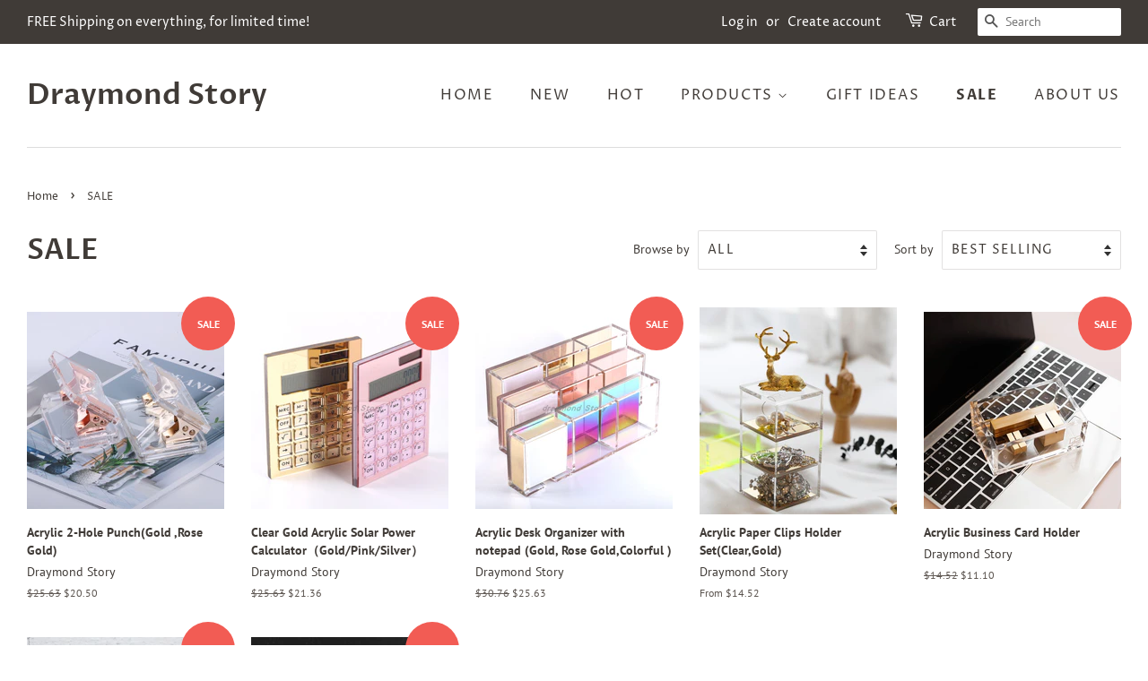

--- FILE ---
content_type: text/html; charset=utf-8
request_url: https://www.draymondstory.com/is/collections/sale
body_size: 18617
content:
<!doctype html>
<html class="no-js">
<head>

  <!-- Basic page needs ================================================== -->
  <meta charset="utf-8">
  <meta http-equiv="X-UA-Compatible" content="IE=edge,chrome=1">

  

  <!-- Title and description ================================================== -->
  <title>
  SALE &ndash; Draymond Story
  </title>

  

  <!-- Social meta ================================================== -->
  <!-- /snippets/social-meta-tags.liquid -->




<meta property="og:site_name" content="Draymond Story">
<meta property="og:url" content="https://www.draymondstory.com/is/collections/sale">
<meta property="og:title" content="SALE">
<meta property="og:type" content="product.group">
<meta property="og:description" content="Shop our premium acrylic stationery, office supplies and desk accessories to add a simple touch of elegance to your home or work space. Add your customized logo and design to create corporate souvenirs and promotional gifts for your business.">





<meta name="twitter:card" content="summary_large_image">
<meta name="twitter:title" content="SALE">
<meta name="twitter:description" content="Shop our premium acrylic stationery, office supplies and desk accessories to add a simple touch of elegance to your home or work space. Add your customized logo and design to create corporate souvenirs and promotional gifts for your business.">


  <!-- Helpers ================================================== -->
  <link rel="canonical" href="https://www.draymondstory.com/is/collections/sale">
  <meta name="viewport" content="width=device-width,initial-scale=1">
  <meta name="theme-color" content="#f25c54">

  <!-- CSS ================================================== -->
  <link href="//www.draymondstory.com/cdn/shop/t/5/assets/timber.scss.css?v=92043659204723381771759259375" rel="stylesheet" type="text/css" media="all" />
  <link href="//www.draymondstory.com/cdn/shop/t/5/assets/theme.scss.css?v=94044604938043659451759259375" rel="stylesheet" type="text/css" media="all" />

  <script>
    window.theme = window.theme || {};

    var theme = {
      strings: {
        addToCart: "Add to Cart",
        soldOut: "Sold Out",
        unavailable: "Unavailable",
        zoomClose: "Close (Esc)",
        zoomPrev: "Previous (Left arrow key)",
        zoomNext: "Next (Right arrow key)",
        addressError: "Error looking up that address",
        addressNoResults: "No results for that address",
        addressQueryLimit: "You have exceeded the Google API usage limit. Consider upgrading to a \u003ca href=\"https:\/\/developers.google.com\/maps\/premium\/usage-limits\"\u003ePremium Plan\u003c\/a\u003e.",
        authError: "There was a problem authenticating your Google Maps API Key."
      },
      settings: {
        // Adding some settings to allow the editor to update correctly when they are changed
        enableWideLayout: true,
        typeAccentTransform: true,
        typeAccentSpacing: true,
        baseFontSize: '16px',
        headerBaseFontSize: '32px',
        accentFontSize: '16px'
      },
      variables: {
        mediaQueryMedium: 'screen and (max-width: 768px)',
        bpSmall: false
      },
      moneyFormat: "${{amount}}"
    }

    document.documentElement.className = document.documentElement.className.replace('no-js', 'supports-js');
  </script>

  <!-- Header hook for plugins ================================================== -->
  <script>window.performance && window.performance.mark && window.performance.mark('shopify.content_for_header.start');</script><meta id="shopify-digital-wallet" name="shopify-digital-wallet" content="/13512831/digital_wallets/dialog">
<meta name="shopify-checkout-api-token" content="d5c7ece9bbf431db507248eed29dfe2d">
<link rel="alternate" type="application/atom+xml" title="Feed" href="/is/collections/sale.atom" />
<link rel="alternate" hreflang="x-default" href="https://www.draymondstory.com/collections/sale">
<link rel="alternate" hreflang="en" href="https://www.draymondstory.com/collections/sale">
<link rel="alternate" hreflang="es" href="https://www.draymondstory.com/es/collections/sale">
<link rel="alternate" hreflang="sv" href="https://www.draymondstory.com/sv/collections/sale">
<link rel="alternate" hreflang="da" href="https://www.draymondstory.com/da/collections/sale">
<link rel="alternate" hreflang="pt" href="https://www.draymondstory.com/pt/collections/sale">
<link rel="alternate" hreflang="th" href="https://www.draymondstory.com/th/collections/sale">
<link rel="alternate" hreflang="de" href="https://www.draymondstory.com/de/collections/sale">
<link rel="alternate" hreflang="it" href="https://www.draymondstory.com/it/collections/sale">
<link rel="alternate" hreflang="nl" href="https://www.draymondstory.com/nl/collections/sale">
<link rel="alternate" hreflang="fr" href="https://www.draymondstory.com/fr/collections/sale">
<link rel="alternate" hreflang="ja" href="https://www.draymondstory.com/ja/collections/sale">
<link rel="alternate" hreflang="no" href="https://www.draymondstory.com/no/collections/sale">
<link rel="alternate" hreflang="bg" href="https://www.draymondstory.com/bg/collections/sale">
<link rel="alternate" hreflang="pl" href="https://www.draymondstory.com/pl/collections/sale">
<link rel="alternate" hreflang="el" href="https://www.draymondstory.com/el/collections/sale">
<link rel="alternate" hreflang="ko" href="https://www.draymondstory.com/ko/collections/sale">
<link rel="alternate" hreflang="is" href="https://www.draymondstory.com/is/collections/sale">
<link rel="alternate" hreflang="cs" href="https://www.draymondstory.com/cs/collections/sale">
<link rel="alternate" hreflang="zh-Hant" href="https://www.draymondstory.com/zh/collections/sale">
<link rel="alternate" hreflang="fi" href="https://www.draymondstory.com/fi/collections/sale">
<link rel="alternate" hreflang="ru" href="https://www.draymondstory.com/ru/collections/sale">
<link rel="alternate" hreflang="zh-Hant-AC" href="https://www.draymondstory.com/zh/collections/sale">
<link rel="alternate" hreflang="zh-Hant-AD" href="https://www.draymondstory.com/zh/collections/sale">
<link rel="alternate" hreflang="zh-Hant-AE" href="https://www.draymondstory.com/zh/collections/sale">
<link rel="alternate" hreflang="zh-Hant-AF" href="https://www.draymondstory.com/zh/collections/sale">
<link rel="alternate" hreflang="zh-Hant-AG" href="https://www.draymondstory.com/zh/collections/sale">
<link rel="alternate" hreflang="zh-Hant-AI" href="https://www.draymondstory.com/zh/collections/sale">
<link rel="alternate" hreflang="zh-Hant-AL" href="https://www.draymondstory.com/zh/collections/sale">
<link rel="alternate" hreflang="zh-Hant-AM" href="https://www.draymondstory.com/zh/collections/sale">
<link rel="alternate" hreflang="zh-Hant-AO" href="https://www.draymondstory.com/zh/collections/sale">
<link rel="alternate" hreflang="zh-Hant-AR" href="https://www.draymondstory.com/zh/collections/sale">
<link rel="alternate" hreflang="zh-Hant-AT" href="https://www.draymondstory.com/zh/collections/sale">
<link rel="alternate" hreflang="zh-Hant-AU" href="https://www.draymondstory.com/zh/collections/sale">
<link rel="alternate" hreflang="zh-Hant-AW" href="https://www.draymondstory.com/zh/collections/sale">
<link rel="alternate" hreflang="zh-Hant-AX" href="https://www.draymondstory.com/zh/collections/sale">
<link rel="alternate" hreflang="zh-Hant-AZ" href="https://www.draymondstory.com/zh/collections/sale">
<link rel="alternate" hreflang="zh-Hant-BA" href="https://www.draymondstory.com/zh/collections/sale">
<link rel="alternate" hreflang="zh-Hant-BB" href="https://www.draymondstory.com/zh/collections/sale">
<link rel="alternate" hreflang="zh-Hant-BD" href="https://www.draymondstory.com/zh/collections/sale">
<link rel="alternate" hreflang="zh-Hant-BE" href="https://www.draymondstory.com/zh/collections/sale">
<link rel="alternate" hreflang="zh-Hant-BF" href="https://www.draymondstory.com/zh/collections/sale">
<link rel="alternate" hreflang="zh-Hant-BG" href="https://www.draymondstory.com/zh/collections/sale">
<link rel="alternate" hreflang="zh-Hant-BH" href="https://www.draymondstory.com/zh/collections/sale">
<link rel="alternate" hreflang="zh-Hant-BI" href="https://www.draymondstory.com/zh/collections/sale">
<link rel="alternate" hreflang="zh-Hant-BJ" href="https://www.draymondstory.com/zh/collections/sale">
<link rel="alternate" hreflang="zh-Hant-BL" href="https://www.draymondstory.com/zh/collections/sale">
<link rel="alternate" hreflang="zh-Hant-BM" href="https://www.draymondstory.com/zh/collections/sale">
<link rel="alternate" hreflang="zh-Hant-BN" href="https://www.draymondstory.com/zh/collections/sale">
<link rel="alternate" hreflang="zh-Hant-BO" href="https://www.draymondstory.com/zh/collections/sale">
<link rel="alternate" hreflang="zh-Hant-BQ" href="https://www.draymondstory.com/zh/collections/sale">
<link rel="alternate" hreflang="zh-Hant-BR" href="https://www.draymondstory.com/zh/collections/sale">
<link rel="alternate" hreflang="zh-Hant-BS" href="https://www.draymondstory.com/zh/collections/sale">
<link rel="alternate" hreflang="zh-Hant-BT" href="https://www.draymondstory.com/zh/collections/sale">
<link rel="alternate" hreflang="zh-Hant-BW" href="https://www.draymondstory.com/zh/collections/sale">
<link rel="alternate" hreflang="zh-Hant-BY" href="https://www.draymondstory.com/zh/collections/sale">
<link rel="alternate" hreflang="zh-Hant-BZ" href="https://www.draymondstory.com/zh/collections/sale">
<link rel="alternate" hreflang="zh-Hant-CA" href="https://www.draymondstory.com/zh/collections/sale">
<link rel="alternate" hreflang="zh-Hant-CC" href="https://www.draymondstory.com/zh/collections/sale">
<link rel="alternate" hreflang="zh-Hant-CD" href="https://www.draymondstory.com/zh/collections/sale">
<link rel="alternate" hreflang="zh-Hant-CF" href="https://www.draymondstory.com/zh/collections/sale">
<link rel="alternate" hreflang="zh-Hant-CG" href="https://www.draymondstory.com/zh/collections/sale">
<link rel="alternate" hreflang="zh-Hant-CH" href="https://www.draymondstory.com/zh/collections/sale">
<link rel="alternate" hreflang="zh-Hant-CI" href="https://www.draymondstory.com/zh/collections/sale">
<link rel="alternate" hreflang="zh-Hant-CK" href="https://www.draymondstory.com/zh/collections/sale">
<link rel="alternate" hreflang="zh-Hant-CL" href="https://www.draymondstory.com/zh/collections/sale">
<link rel="alternate" hreflang="zh-Hant-CM" href="https://www.draymondstory.com/zh/collections/sale">
<link rel="alternate" hreflang="zh-Hant-CN" href="https://www.draymondstory.com/zh/collections/sale">
<link rel="alternate" hreflang="zh-Hant-CO" href="https://www.draymondstory.com/zh/collections/sale">
<link rel="alternate" hreflang="zh-Hant-CR" href="https://www.draymondstory.com/zh/collections/sale">
<link rel="alternate" hreflang="zh-Hant-CV" href="https://www.draymondstory.com/zh/collections/sale">
<link rel="alternate" hreflang="zh-Hant-CW" href="https://www.draymondstory.com/zh/collections/sale">
<link rel="alternate" hreflang="zh-Hant-CX" href="https://www.draymondstory.com/zh/collections/sale">
<link rel="alternate" hreflang="zh-Hant-CY" href="https://www.draymondstory.com/zh/collections/sale">
<link rel="alternate" hreflang="zh-Hant-CZ" href="https://www.draymondstory.com/zh/collections/sale">
<link rel="alternate" hreflang="zh-Hant-DE" href="https://www.draymondstory.com/zh/collections/sale">
<link rel="alternate" hreflang="zh-Hant-DJ" href="https://www.draymondstory.com/zh/collections/sale">
<link rel="alternate" hreflang="zh-Hant-DK" href="https://www.draymondstory.com/zh/collections/sale">
<link rel="alternate" hreflang="zh-Hant-DM" href="https://www.draymondstory.com/zh/collections/sale">
<link rel="alternate" hreflang="zh-Hant-DO" href="https://www.draymondstory.com/zh/collections/sale">
<link rel="alternate" hreflang="zh-Hant-DZ" href="https://www.draymondstory.com/zh/collections/sale">
<link rel="alternate" hreflang="zh-Hant-EC" href="https://www.draymondstory.com/zh/collections/sale">
<link rel="alternate" hreflang="zh-Hant-EE" href="https://www.draymondstory.com/zh/collections/sale">
<link rel="alternate" hreflang="zh-Hant-EG" href="https://www.draymondstory.com/zh/collections/sale">
<link rel="alternate" hreflang="zh-Hant-EH" href="https://www.draymondstory.com/zh/collections/sale">
<link rel="alternate" hreflang="zh-Hant-ER" href="https://www.draymondstory.com/zh/collections/sale">
<link rel="alternate" hreflang="zh-Hant-ES" href="https://www.draymondstory.com/zh/collections/sale">
<link rel="alternate" hreflang="zh-Hant-ET" href="https://www.draymondstory.com/zh/collections/sale">
<link rel="alternate" hreflang="zh-Hant-FI" href="https://www.draymondstory.com/zh/collections/sale">
<link rel="alternate" hreflang="zh-Hant-FJ" href="https://www.draymondstory.com/zh/collections/sale">
<link rel="alternate" hreflang="zh-Hant-FK" href="https://www.draymondstory.com/zh/collections/sale">
<link rel="alternate" hreflang="zh-Hant-FO" href="https://www.draymondstory.com/zh/collections/sale">
<link rel="alternate" hreflang="zh-Hant-FR" href="https://www.draymondstory.com/zh/collections/sale">
<link rel="alternate" hreflang="zh-Hant-GA" href="https://www.draymondstory.com/zh/collections/sale">
<link rel="alternate" hreflang="zh-Hant-GB" href="https://www.draymondstory.com/zh/collections/sale">
<link rel="alternate" hreflang="zh-Hant-GD" href="https://www.draymondstory.com/zh/collections/sale">
<link rel="alternate" hreflang="zh-Hant-GE" href="https://www.draymondstory.com/zh/collections/sale">
<link rel="alternate" hreflang="zh-Hant-GF" href="https://www.draymondstory.com/zh/collections/sale">
<link rel="alternate" hreflang="zh-Hant-GG" href="https://www.draymondstory.com/zh/collections/sale">
<link rel="alternate" hreflang="zh-Hant-GH" href="https://www.draymondstory.com/zh/collections/sale">
<link rel="alternate" hreflang="zh-Hant-GI" href="https://www.draymondstory.com/zh/collections/sale">
<link rel="alternate" hreflang="zh-Hant-GL" href="https://www.draymondstory.com/zh/collections/sale">
<link rel="alternate" hreflang="zh-Hant-GM" href="https://www.draymondstory.com/zh/collections/sale">
<link rel="alternate" hreflang="zh-Hant-GN" href="https://www.draymondstory.com/zh/collections/sale">
<link rel="alternate" hreflang="zh-Hant-GP" href="https://www.draymondstory.com/zh/collections/sale">
<link rel="alternate" hreflang="zh-Hant-GQ" href="https://www.draymondstory.com/zh/collections/sale">
<link rel="alternate" hreflang="zh-Hant-GR" href="https://www.draymondstory.com/zh/collections/sale">
<link rel="alternate" hreflang="zh-Hant-GS" href="https://www.draymondstory.com/zh/collections/sale">
<link rel="alternate" hreflang="zh-Hant-GT" href="https://www.draymondstory.com/zh/collections/sale">
<link rel="alternate" hreflang="zh-Hant-GW" href="https://www.draymondstory.com/zh/collections/sale">
<link rel="alternate" hreflang="zh-Hant-GY" href="https://www.draymondstory.com/zh/collections/sale">
<link rel="alternate" hreflang="zh-Hant-HK" href="https://www.draymondstory.com/zh/collections/sale">
<link rel="alternate" hreflang="zh-Hant-HN" href="https://www.draymondstory.com/zh/collections/sale">
<link rel="alternate" hreflang="zh-Hant-HR" href="https://www.draymondstory.com/zh/collections/sale">
<link rel="alternate" hreflang="zh-Hant-HT" href="https://www.draymondstory.com/zh/collections/sale">
<link rel="alternate" hreflang="zh-Hant-HU" href="https://www.draymondstory.com/zh/collections/sale">
<link rel="alternate" hreflang="zh-Hant-ID" href="https://www.draymondstory.com/zh/collections/sale">
<link rel="alternate" hreflang="zh-Hant-IE" href="https://www.draymondstory.com/zh/collections/sale">
<link rel="alternate" hreflang="zh-Hant-IL" href="https://www.draymondstory.com/zh/collections/sale">
<link rel="alternate" hreflang="zh-Hant-IM" href="https://www.draymondstory.com/zh/collections/sale">
<link rel="alternate" hreflang="zh-Hant-IN" href="https://www.draymondstory.com/zh/collections/sale">
<link rel="alternate" hreflang="zh-Hant-IO" href="https://www.draymondstory.com/zh/collections/sale">
<link rel="alternate" hreflang="zh-Hant-IQ" href="https://www.draymondstory.com/zh/collections/sale">
<link rel="alternate" hreflang="zh-Hant-IS" href="https://www.draymondstory.com/zh/collections/sale">
<link rel="alternate" hreflang="zh-Hant-IT" href="https://www.draymondstory.com/zh/collections/sale">
<link rel="alternate" hreflang="zh-Hant-JE" href="https://www.draymondstory.com/zh/collections/sale">
<link rel="alternate" hreflang="zh-Hant-JM" href="https://www.draymondstory.com/zh/collections/sale">
<link rel="alternate" hreflang="zh-Hant-JO" href="https://www.draymondstory.com/zh/collections/sale">
<link rel="alternate" hreflang="zh-Hant-JP" href="https://www.draymondstory.com/zh/collections/sale">
<link rel="alternate" hreflang="zh-Hant-KE" href="https://www.draymondstory.com/zh/collections/sale">
<link rel="alternate" hreflang="zh-Hant-KG" href="https://www.draymondstory.com/zh/collections/sale">
<link rel="alternate" hreflang="zh-Hant-KH" href="https://www.draymondstory.com/zh/collections/sale">
<link rel="alternate" hreflang="zh-Hant-KI" href="https://www.draymondstory.com/zh/collections/sale">
<link rel="alternate" hreflang="zh-Hant-KM" href="https://www.draymondstory.com/zh/collections/sale">
<link rel="alternate" hreflang="zh-Hant-KN" href="https://www.draymondstory.com/zh/collections/sale">
<link rel="alternate" hreflang="zh-Hant-KR" href="https://www.draymondstory.com/zh/collections/sale">
<link rel="alternate" hreflang="zh-Hant-KW" href="https://www.draymondstory.com/zh/collections/sale">
<link rel="alternate" hreflang="zh-Hant-KY" href="https://www.draymondstory.com/zh/collections/sale">
<link rel="alternate" hreflang="zh-Hant-KZ" href="https://www.draymondstory.com/zh/collections/sale">
<link rel="alternate" hreflang="zh-Hant-LA" href="https://www.draymondstory.com/zh/collections/sale">
<link rel="alternate" hreflang="zh-Hant-LB" href="https://www.draymondstory.com/zh/collections/sale">
<link rel="alternate" hreflang="zh-Hant-LC" href="https://www.draymondstory.com/zh/collections/sale">
<link rel="alternate" hreflang="zh-Hant-LI" href="https://www.draymondstory.com/zh/collections/sale">
<link rel="alternate" hreflang="zh-Hant-LK" href="https://www.draymondstory.com/zh/collections/sale">
<link rel="alternate" hreflang="zh-Hant-LR" href="https://www.draymondstory.com/zh/collections/sale">
<link rel="alternate" hreflang="zh-Hant-LS" href="https://www.draymondstory.com/zh/collections/sale">
<link rel="alternate" hreflang="zh-Hant-LT" href="https://www.draymondstory.com/zh/collections/sale">
<link rel="alternate" hreflang="zh-Hant-LU" href="https://www.draymondstory.com/zh/collections/sale">
<link rel="alternate" hreflang="zh-Hant-LV" href="https://www.draymondstory.com/zh/collections/sale">
<link rel="alternate" hreflang="zh-Hant-LY" href="https://www.draymondstory.com/zh/collections/sale">
<link rel="alternate" hreflang="zh-Hant-MA" href="https://www.draymondstory.com/zh/collections/sale">
<link rel="alternate" hreflang="zh-Hant-MC" href="https://www.draymondstory.com/zh/collections/sale">
<link rel="alternate" hreflang="zh-Hant-MD" href="https://www.draymondstory.com/zh/collections/sale">
<link rel="alternate" hreflang="zh-Hant-ME" href="https://www.draymondstory.com/zh/collections/sale">
<link rel="alternate" hreflang="zh-Hant-MF" href="https://www.draymondstory.com/zh/collections/sale">
<link rel="alternate" hreflang="zh-Hant-MG" href="https://www.draymondstory.com/zh/collections/sale">
<link rel="alternate" hreflang="zh-Hant-MK" href="https://www.draymondstory.com/zh/collections/sale">
<link rel="alternate" hreflang="zh-Hant-ML" href="https://www.draymondstory.com/zh/collections/sale">
<link rel="alternate" hreflang="zh-Hant-MM" href="https://www.draymondstory.com/zh/collections/sale">
<link rel="alternate" hreflang="zh-Hant-MN" href="https://www.draymondstory.com/zh/collections/sale">
<link rel="alternate" hreflang="zh-Hant-MO" href="https://www.draymondstory.com/zh/collections/sale">
<link rel="alternate" hreflang="zh-Hant-MQ" href="https://www.draymondstory.com/zh/collections/sale">
<link rel="alternate" hreflang="zh-Hant-MR" href="https://www.draymondstory.com/zh/collections/sale">
<link rel="alternate" hreflang="zh-Hant-MS" href="https://www.draymondstory.com/zh/collections/sale">
<link rel="alternate" hreflang="zh-Hant-MT" href="https://www.draymondstory.com/zh/collections/sale">
<link rel="alternate" hreflang="zh-Hant-MU" href="https://www.draymondstory.com/zh/collections/sale">
<link rel="alternate" hreflang="zh-Hant-MV" href="https://www.draymondstory.com/zh/collections/sale">
<link rel="alternate" hreflang="zh-Hant-MW" href="https://www.draymondstory.com/zh/collections/sale">
<link rel="alternate" hreflang="zh-Hant-MX" href="https://www.draymondstory.com/zh/collections/sale">
<link rel="alternate" hreflang="zh-Hant-MY" href="https://www.draymondstory.com/zh/collections/sale">
<link rel="alternate" hreflang="zh-Hant-MZ" href="https://www.draymondstory.com/zh/collections/sale">
<link rel="alternate" hreflang="zh-Hant-NA" href="https://www.draymondstory.com/zh/collections/sale">
<link rel="alternate" hreflang="zh-Hant-NC" href="https://www.draymondstory.com/zh/collections/sale">
<link rel="alternate" hreflang="zh-Hant-NE" href="https://www.draymondstory.com/zh/collections/sale">
<link rel="alternate" hreflang="zh-Hant-NF" href="https://www.draymondstory.com/zh/collections/sale">
<link rel="alternate" hreflang="zh-Hant-NG" href="https://www.draymondstory.com/zh/collections/sale">
<link rel="alternate" hreflang="zh-Hant-NI" href="https://www.draymondstory.com/zh/collections/sale">
<link rel="alternate" hreflang="zh-Hant-NL" href="https://www.draymondstory.com/zh/collections/sale">
<link rel="alternate" hreflang="zh-Hant-NO" href="https://www.draymondstory.com/zh/collections/sale">
<link rel="alternate" hreflang="zh-Hant-NP" href="https://www.draymondstory.com/zh/collections/sale">
<link rel="alternate" hreflang="zh-Hant-NR" href="https://www.draymondstory.com/zh/collections/sale">
<link rel="alternate" hreflang="zh-Hant-NU" href="https://www.draymondstory.com/zh/collections/sale">
<link rel="alternate" hreflang="zh-Hant-NZ" href="https://www.draymondstory.com/zh/collections/sale">
<link rel="alternate" hreflang="zh-Hant-OM" href="https://www.draymondstory.com/zh/collections/sale">
<link rel="alternate" hreflang="zh-Hant-PA" href="https://www.draymondstory.com/zh/collections/sale">
<link rel="alternate" hreflang="zh-Hant-PE" href="https://www.draymondstory.com/zh/collections/sale">
<link rel="alternate" hreflang="zh-Hant-PF" href="https://www.draymondstory.com/zh/collections/sale">
<link rel="alternate" hreflang="zh-Hant-PG" href="https://www.draymondstory.com/zh/collections/sale">
<link rel="alternate" hreflang="zh-Hant-PH" href="https://www.draymondstory.com/zh/collections/sale">
<link rel="alternate" hreflang="zh-Hant-PK" href="https://www.draymondstory.com/zh/collections/sale">
<link rel="alternate" hreflang="zh-Hant-PL" href="https://www.draymondstory.com/zh/collections/sale">
<link rel="alternate" hreflang="zh-Hant-PM" href="https://www.draymondstory.com/zh/collections/sale">
<link rel="alternate" hreflang="zh-Hant-PN" href="https://www.draymondstory.com/zh/collections/sale">
<link rel="alternate" hreflang="zh-Hant-PS" href="https://www.draymondstory.com/zh/collections/sale">
<link rel="alternate" hreflang="zh-Hant-PT" href="https://www.draymondstory.com/zh/collections/sale">
<link rel="alternate" hreflang="zh-Hant-PY" href="https://www.draymondstory.com/zh/collections/sale">
<link rel="alternate" hreflang="zh-Hant-QA" href="https://www.draymondstory.com/zh/collections/sale">
<link rel="alternate" hreflang="zh-Hant-RE" href="https://www.draymondstory.com/zh/collections/sale">
<link rel="alternate" hreflang="zh-Hant-RO" href="https://www.draymondstory.com/zh/collections/sale">
<link rel="alternate" hreflang="zh-Hant-RS" href="https://www.draymondstory.com/zh/collections/sale">
<link rel="alternate" hreflang="zh-Hant-RU" href="https://www.draymondstory.com/zh/collections/sale">
<link rel="alternate" hreflang="zh-Hant-RW" href="https://www.draymondstory.com/zh/collections/sale">
<link rel="alternate" hreflang="zh-Hant-SA" href="https://www.draymondstory.com/zh/collections/sale">
<link rel="alternate" hreflang="zh-Hant-SB" href="https://www.draymondstory.com/zh/collections/sale">
<link rel="alternate" hreflang="zh-Hant-SC" href="https://www.draymondstory.com/zh/collections/sale">
<link rel="alternate" hreflang="zh-Hant-SD" href="https://www.draymondstory.com/zh/collections/sale">
<link rel="alternate" hreflang="zh-Hant-SE" href="https://www.draymondstory.com/zh/collections/sale">
<link rel="alternate" hreflang="zh-Hant-SG" href="https://www.draymondstory.com/zh/collections/sale">
<link rel="alternate" hreflang="zh-Hant-SH" href="https://www.draymondstory.com/zh/collections/sale">
<link rel="alternate" hreflang="zh-Hant-SI" href="https://www.draymondstory.com/zh/collections/sale">
<link rel="alternate" hreflang="zh-Hant-SJ" href="https://www.draymondstory.com/zh/collections/sale">
<link rel="alternate" hreflang="zh-Hant-SK" href="https://www.draymondstory.com/zh/collections/sale">
<link rel="alternate" hreflang="zh-Hant-SL" href="https://www.draymondstory.com/zh/collections/sale">
<link rel="alternate" hreflang="zh-Hant-SM" href="https://www.draymondstory.com/zh/collections/sale">
<link rel="alternate" hreflang="zh-Hant-SN" href="https://www.draymondstory.com/zh/collections/sale">
<link rel="alternate" hreflang="zh-Hant-SO" href="https://www.draymondstory.com/zh/collections/sale">
<link rel="alternate" hreflang="zh-Hant-SR" href="https://www.draymondstory.com/zh/collections/sale">
<link rel="alternate" hreflang="zh-Hant-SS" href="https://www.draymondstory.com/zh/collections/sale">
<link rel="alternate" hreflang="zh-Hant-ST" href="https://www.draymondstory.com/zh/collections/sale">
<link rel="alternate" hreflang="zh-Hant-SV" href="https://www.draymondstory.com/zh/collections/sale">
<link rel="alternate" hreflang="zh-Hant-SX" href="https://www.draymondstory.com/zh/collections/sale">
<link rel="alternate" hreflang="zh-Hant-SZ" href="https://www.draymondstory.com/zh/collections/sale">
<link rel="alternate" hreflang="zh-Hant-TA" href="https://www.draymondstory.com/zh/collections/sale">
<link rel="alternate" hreflang="zh-Hant-TC" href="https://www.draymondstory.com/zh/collections/sale">
<link rel="alternate" hreflang="zh-Hant-TD" href="https://www.draymondstory.com/zh/collections/sale">
<link rel="alternate" hreflang="zh-Hant-TF" href="https://www.draymondstory.com/zh/collections/sale">
<link rel="alternate" hreflang="zh-Hant-TG" href="https://www.draymondstory.com/zh/collections/sale">
<link rel="alternate" hreflang="zh-Hant-TH" href="https://www.draymondstory.com/zh/collections/sale">
<link rel="alternate" hreflang="zh-Hant-TJ" href="https://www.draymondstory.com/zh/collections/sale">
<link rel="alternate" hreflang="zh-Hant-TK" href="https://www.draymondstory.com/zh/collections/sale">
<link rel="alternate" hreflang="zh-Hant-TL" href="https://www.draymondstory.com/zh/collections/sale">
<link rel="alternate" hreflang="zh-Hant-TM" href="https://www.draymondstory.com/zh/collections/sale">
<link rel="alternate" hreflang="zh-Hant-TN" href="https://www.draymondstory.com/zh/collections/sale">
<link rel="alternate" hreflang="zh-Hant-TO" href="https://www.draymondstory.com/zh/collections/sale">
<link rel="alternate" hreflang="zh-Hant-TR" href="https://www.draymondstory.com/zh/collections/sale">
<link rel="alternate" hreflang="zh-Hant-TT" href="https://www.draymondstory.com/zh/collections/sale">
<link rel="alternate" hreflang="zh-Hant-TV" href="https://www.draymondstory.com/zh/collections/sale">
<link rel="alternate" hreflang="zh-Hant-TW" href="https://www.draymondstory.com/zh/collections/sale">
<link rel="alternate" hreflang="zh-Hant-TZ" href="https://www.draymondstory.com/zh/collections/sale">
<link rel="alternate" hreflang="zh-Hant-UA" href="https://www.draymondstory.com/zh/collections/sale">
<link rel="alternate" hreflang="zh-Hant-UG" href="https://www.draymondstory.com/zh/collections/sale">
<link rel="alternate" hreflang="zh-Hant-UM" href="https://www.draymondstory.com/zh/collections/sale">
<link rel="alternate" hreflang="zh-Hant-US" href="https://www.draymondstory.com/zh/collections/sale">
<link rel="alternate" hreflang="zh-Hant-UY" href="https://www.draymondstory.com/zh/collections/sale">
<link rel="alternate" hreflang="zh-Hant-UZ" href="https://www.draymondstory.com/zh/collections/sale">
<link rel="alternate" hreflang="zh-Hant-VA" href="https://www.draymondstory.com/zh/collections/sale">
<link rel="alternate" hreflang="zh-Hant-VC" href="https://www.draymondstory.com/zh/collections/sale">
<link rel="alternate" hreflang="zh-Hant-VE" href="https://www.draymondstory.com/zh/collections/sale">
<link rel="alternate" hreflang="zh-Hant-VG" href="https://www.draymondstory.com/zh/collections/sale">
<link rel="alternate" hreflang="zh-Hant-VN" href="https://www.draymondstory.com/zh/collections/sale">
<link rel="alternate" hreflang="zh-Hant-VU" href="https://www.draymondstory.com/zh/collections/sale">
<link rel="alternate" hreflang="zh-Hant-WF" href="https://www.draymondstory.com/zh/collections/sale">
<link rel="alternate" hreflang="zh-Hant-WS" href="https://www.draymondstory.com/zh/collections/sale">
<link rel="alternate" hreflang="zh-Hant-XK" href="https://www.draymondstory.com/zh/collections/sale">
<link rel="alternate" hreflang="zh-Hant-YE" href="https://www.draymondstory.com/zh/collections/sale">
<link rel="alternate" hreflang="zh-Hant-YT" href="https://www.draymondstory.com/zh/collections/sale">
<link rel="alternate" hreflang="zh-Hant-ZA" href="https://www.draymondstory.com/zh/collections/sale">
<link rel="alternate" hreflang="zh-Hant-ZM" href="https://www.draymondstory.com/zh/collections/sale">
<link rel="alternate" hreflang="zh-Hant-ZW" href="https://www.draymondstory.com/zh/collections/sale">
<link rel="alternate" type="application/json+oembed" href="https://www.draymondstory.com/is/collections/sale.oembed">
<script async="async" src="/checkouts/internal/preloads.js?locale=is-US"></script>
<script id="shopify-features" type="application/json">{"accessToken":"d5c7ece9bbf431db507248eed29dfe2d","betas":["rich-media-storefront-analytics"],"domain":"www.draymondstory.com","predictiveSearch":true,"shopId":13512831,"locale":"en"}</script>
<script>var Shopify = Shopify || {};
Shopify.shop = "draymond-story.myshopify.com";
Shopify.locale = "is";
Shopify.currency = {"active":"USD","rate":"1.0"};
Shopify.country = "US";
Shopify.theme = {"name":"Minimal","id":73271705693,"schema_name":"Minimal","schema_version":"10.1.1","theme_store_id":380,"role":"main"};
Shopify.theme.handle = "null";
Shopify.theme.style = {"id":null,"handle":null};
Shopify.cdnHost = "www.draymondstory.com/cdn";
Shopify.routes = Shopify.routes || {};
Shopify.routes.root = "/is/";</script>
<script type="module">!function(o){(o.Shopify=o.Shopify||{}).modules=!0}(window);</script>
<script>!function(o){function n(){var o=[];function n(){o.push(Array.prototype.slice.apply(arguments))}return n.q=o,n}var t=o.Shopify=o.Shopify||{};t.loadFeatures=n(),t.autoloadFeatures=n()}(window);</script>
<script id="shop-js-analytics" type="application/json">{"pageType":"collection"}</script>
<script defer="defer" async type="module" src="//www.draymondstory.com/cdn/shopifycloud/shop-js/modules/v2/client.init-shop-cart-sync_BdyHc3Nr.en.esm.js"></script>
<script defer="defer" async type="module" src="//www.draymondstory.com/cdn/shopifycloud/shop-js/modules/v2/chunk.common_Daul8nwZ.esm.js"></script>
<script type="module">
  await import("//www.draymondstory.com/cdn/shopifycloud/shop-js/modules/v2/client.init-shop-cart-sync_BdyHc3Nr.en.esm.js");
await import("//www.draymondstory.com/cdn/shopifycloud/shop-js/modules/v2/chunk.common_Daul8nwZ.esm.js");

  window.Shopify.SignInWithShop?.initShopCartSync?.({"fedCMEnabled":true,"windoidEnabled":true});

</script>
<script id="__st">var __st={"a":13512831,"offset":-21600,"reqid":"00749652-a777-43be-bcac-13c5f5ee7829-1768970866","pageurl":"www.draymondstory.com\/is\/collections\/sale","u":"6280b3d6245b","p":"collection","rtyp":"collection","rid":135444922461};</script>
<script>window.ShopifyPaypalV4VisibilityTracking = true;</script>
<script id="captcha-bootstrap">!function(){'use strict';const t='contact',e='account',n='new_comment',o=[[t,t],['blogs',n],['comments',n],[t,'customer']],c=[[e,'customer_login'],[e,'guest_login'],[e,'recover_customer_password'],[e,'create_customer']],r=t=>t.map((([t,e])=>`form[action*='/${t}']:not([data-nocaptcha='true']) input[name='form_type'][value='${e}']`)).join(','),a=t=>()=>t?[...document.querySelectorAll(t)].map((t=>t.form)):[];function s(){const t=[...o],e=r(t);return a(e)}const i='password',u='form_key',d=['recaptcha-v3-token','g-recaptcha-response','h-captcha-response',i],f=()=>{try{return window.sessionStorage}catch{return}},m='__shopify_v',_=t=>t.elements[u];function p(t,e,n=!1){try{const o=window.sessionStorage,c=JSON.parse(o.getItem(e)),{data:r}=function(t){const{data:e,action:n}=t;return t[m]||n?{data:e,action:n}:{data:t,action:n}}(c);for(const[e,n]of Object.entries(r))t.elements[e]&&(t.elements[e].value=n);n&&o.removeItem(e)}catch(o){console.error('form repopulation failed',{error:o})}}const l='form_type',E='cptcha';function T(t){t.dataset[E]=!0}const w=window,h=w.document,L='Shopify',v='ce_forms',y='captcha';let A=!1;((t,e)=>{const n=(g='f06e6c50-85a8-45c8-87d0-21a2b65856fe',I='https://cdn.shopify.com/shopifycloud/storefront-forms-hcaptcha/ce_storefront_forms_captcha_hcaptcha.v1.5.2.iife.js',D={infoText:'Protected by hCaptcha',privacyText:'Privacy',termsText:'Terms'},(t,e,n)=>{const o=w[L][v],c=o.bindForm;if(c)return c(t,g,e,D).then(n);var r;o.q.push([[t,g,e,D],n]),r=I,A||(h.body.append(Object.assign(h.createElement('script'),{id:'captcha-provider',async:!0,src:r})),A=!0)});var g,I,D;w[L]=w[L]||{},w[L][v]=w[L][v]||{},w[L][v].q=[],w[L][y]=w[L][y]||{},w[L][y].protect=function(t,e){n(t,void 0,e),T(t)},Object.freeze(w[L][y]),function(t,e,n,w,h,L){const[v,y,A,g]=function(t,e,n){const i=e?o:[],u=t?c:[],d=[...i,...u],f=r(d),m=r(i),_=r(d.filter((([t,e])=>n.includes(e))));return[a(f),a(m),a(_),s()]}(w,h,L),I=t=>{const e=t.target;return e instanceof HTMLFormElement?e:e&&e.form},D=t=>v().includes(t);t.addEventListener('submit',(t=>{const e=I(t);if(!e)return;const n=D(e)&&!e.dataset.hcaptchaBound&&!e.dataset.recaptchaBound,o=_(e),c=g().includes(e)&&(!o||!o.value);(n||c)&&t.preventDefault(),c&&!n&&(function(t){try{if(!f())return;!function(t){const e=f();if(!e)return;const n=_(t);if(!n)return;const o=n.value;o&&e.removeItem(o)}(t);const e=Array.from(Array(32),(()=>Math.random().toString(36)[2])).join('');!function(t,e){_(t)||t.append(Object.assign(document.createElement('input'),{type:'hidden',name:u})),t.elements[u].value=e}(t,e),function(t,e){const n=f();if(!n)return;const o=[...t.querySelectorAll(`input[type='${i}']`)].map((({name:t})=>t)),c=[...d,...o],r={};for(const[a,s]of new FormData(t).entries())c.includes(a)||(r[a]=s);n.setItem(e,JSON.stringify({[m]:1,action:t.action,data:r}))}(t,e)}catch(e){console.error('failed to persist form',e)}}(e),e.submit())}));const S=(t,e)=>{t&&!t.dataset[E]&&(n(t,e.some((e=>e===t))),T(t))};for(const o of['focusin','change'])t.addEventListener(o,(t=>{const e=I(t);D(e)&&S(e,y())}));const B=e.get('form_key'),M=e.get(l),P=B&&M;t.addEventListener('DOMContentLoaded',(()=>{const t=y();if(P)for(const e of t)e.elements[l].value===M&&p(e,B);[...new Set([...A(),...v().filter((t=>'true'===t.dataset.shopifyCaptcha))])].forEach((e=>S(e,t)))}))}(h,new URLSearchParams(w.location.search),n,t,e,['guest_login'])})(!0,!0)}();</script>
<script integrity="sha256-4kQ18oKyAcykRKYeNunJcIwy7WH5gtpwJnB7kiuLZ1E=" data-source-attribution="shopify.loadfeatures" defer="defer" src="//www.draymondstory.com/cdn/shopifycloud/storefront/assets/storefront/load_feature-a0a9edcb.js" crossorigin="anonymous"></script>
<script data-source-attribution="shopify.dynamic_checkout.dynamic.init">var Shopify=Shopify||{};Shopify.PaymentButton=Shopify.PaymentButton||{isStorefrontPortableWallets:!0,init:function(){window.Shopify.PaymentButton.init=function(){};var t=document.createElement("script");t.src="https://www.draymondstory.com/cdn/shopifycloud/portable-wallets/latest/portable-wallets.en.js",t.type="module",document.head.appendChild(t)}};
</script>
<script data-source-attribution="shopify.dynamic_checkout.buyer_consent">
  function portableWalletsHideBuyerConsent(e){var t=document.getElementById("shopify-buyer-consent"),n=document.getElementById("shopify-subscription-policy-button");t&&n&&(t.classList.add("hidden"),t.setAttribute("aria-hidden","true"),n.removeEventListener("click",e))}function portableWalletsShowBuyerConsent(e){var t=document.getElementById("shopify-buyer-consent"),n=document.getElementById("shopify-subscription-policy-button");t&&n&&(t.classList.remove("hidden"),t.removeAttribute("aria-hidden"),n.addEventListener("click",e))}window.Shopify?.PaymentButton&&(window.Shopify.PaymentButton.hideBuyerConsent=portableWalletsHideBuyerConsent,window.Shopify.PaymentButton.showBuyerConsent=portableWalletsShowBuyerConsent);
</script>
<script data-source-attribution="shopify.dynamic_checkout.cart.bootstrap">document.addEventListener("DOMContentLoaded",(function(){function t(){return document.querySelector("shopify-accelerated-checkout-cart, shopify-accelerated-checkout")}if(t())Shopify.PaymentButton.init();else{new MutationObserver((function(e,n){t()&&(Shopify.PaymentButton.init(),n.disconnect())})).observe(document.body,{childList:!0,subtree:!0})}}));
</script>
<link id="shopify-accelerated-checkout-styles" rel="stylesheet" media="screen" href="https://www.draymondstory.com/cdn/shopifycloud/portable-wallets/latest/accelerated-checkout-backwards-compat.css" crossorigin="anonymous">
<style id="shopify-accelerated-checkout-cart">
        #shopify-buyer-consent {
  margin-top: 1em;
  display: inline-block;
  width: 100%;
}

#shopify-buyer-consent.hidden {
  display: none;
}

#shopify-subscription-policy-button {
  background: none;
  border: none;
  padding: 0;
  text-decoration: underline;
  font-size: inherit;
  cursor: pointer;
}

#shopify-subscription-policy-button::before {
  box-shadow: none;
}

      </style>

<script>window.performance && window.performance.mark && window.performance.mark('shopify.content_for_header.end');</script>

  <script src="//www.draymondstory.com/cdn/shop/t/5/assets/jquery-2.2.3.min.js?v=58211863146907186831558169866" type="text/javascript"></script>

  <script src="//www.draymondstory.com/cdn/shop/t/5/assets/lazysizes.min.js?v=177476512571513845041558169866" async="async"></script>

  
  

<link href="https://monorail-edge.shopifysvc.com" rel="dns-prefetch">
<script>(function(){if ("sendBeacon" in navigator && "performance" in window) {try {var session_token_from_headers = performance.getEntriesByType('navigation')[0].serverTiming.find(x => x.name == '_s').description;} catch {var session_token_from_headers = undefined;}var session_cookie_matches = document.cookie.match(/_shopify_s=([^;]*)/);var session_token_from_cookie = session_cookie_matches && session_cookie_matches.length === 2 ? session_cookie_matches[1] : "";var session_token = session_token_from_headers || session_token_from_cookie || "";function handle_abandonment_event(e) {var entries = performance.getEntries().filter(function(entry) {return /monorail-edge.shopifysvc.com/.test(entry.name);});if (!window.abandonment_tracked && entries.length === 0) {window.abandonment_tracked = true;var currentMs = Date.now();var navigation_start = performance.timing.navigationStart;var payload = {shop_id: 13512831,url: window.location.href,navigation_start,duration: currentMs - navigation_start,session_token,page_type: "collection"};window.navigator.sendBeacon("https://monorail-edge.shopifysvc.com/v1/produce", JSON.stringify({schema_id: "online_store_buyer_site_abandonment/1.1",payload: payload,metadata: {event_created_at_ms: currentMs,event_sent_at_ms: currentMs}}));}}window.addEventListener('pagehide', handle_abandonment_event);}}());</script>
<script id="web-pixels-manager-setup">(function e(e,d,r,n,o){if(void 0===o&&(o={}),!Boolean(null===(a=null===(i=window.Shopify)||void 0===i?void 0:i.analytics)||void 0===a?void 0:a.replayQueue)){var i,a;window.Shopify=window.Shopify||{};var t=window.Shopify;t.analytics=t.analytics||{};var s=t.analytics;s.replayQueue=[],s.publish=function(e,d,r){return s.replayQueue.push([e,d,r]),!0};try{self.performance.mark("wpm:start")}catch(e){}var l=function(){var e={modern:/Edge?\/(1{2}[4-9]|1[2-9]\d|[2-9]\d{2}|\d{4,})\.\d+(\.\d+|)|Firefox\/(1{2}[4-9]|1[2-9]\d|[2-9]\d{2}|\d{4,})\.\d+(\.\d+|)|Chrom(ium|e)\/(9{2}|\d{3,})\.\d+(\.\d+|)|(Maci|X1{2}).+ Version\/(15\.\d+|(1[6-9]|[2-9]\d|\d{3,})\.\d+)([,.]\d+|)( \(\w+\)|)( Mobile\/\w+|) Safari\/|Chrome.+OPR\/(9{2}|\d{3,})\.\d+\.\d+|(CPU[ +]OS|iPhone[ +]OS|CPU[ +]iPhone|CPU IPhone OS|CPU iPad OS)[ +]+(15[._]\d+|(1[6-9]|[2-9]\d|\d{3,})[._]\d+)([._]\d+|)|Android:?[ /-](13[3-9]|1[4-9]\d|[2-9]\d{2}|\d{4,})(\.\d+|)(\.\d+|)|Android.+Firefox\/(13[5-9]|1[4-9]\d|[2-9]\d{2}|\d{4,})\.\d+(\.\d+|)|Android.+Chrom(ium|e)\/(13[3-9]|1[4-9]\d|[2-9]\d{2}|\d{4,})\.\d+(\.\d+|)|SamsungBrowser\/([2-9]\d|\d{3,})\.\d+/,legacy:/Edge?\/(1[6-9]|[2-9]\d|\d{3,})\.\d+(\.\d+|)|Firefox\/(5[4-9]|[6-9]\d|\d{3,})\.\d+(\.\d+|)|Chrom(ium|e)\/(5[1-9]|[6-9]\d|\d{3,})\.\d+(\.\d+|)([\d.]+$|.*Safari\/(?![\d.]+ Edge\/[\d.]+$))|(Maci|X1{2}).+ Version\/(10\.\d+|(1[1-9]|[2-9]\d|\d{3,})\.\d+)([,.]\d+|)( \(\w+\)|)( Mobile\/\w+|) Safari\/|Chrome.+OPR\/(3[89]|[4-9]\d|\d{3,})\.\d+\.\d+|(CPU[ +]OS|iPhone[ +]OS|CPU[ +]iPhone|CPU IPhone OS|CPU iPad OS)[ +]+(10[._]\d+|(1[1-9]|[2-9]\d|\d{3,})[._]\d+)([._]\d+|)|Android:?[ /-](13[3-9]|1[4-9]\d|[2-9]\d{2}|\d{4,})(\.\d+|)(\.\d+|)|Mobile Safari.+OPR\/([89]\d|\d{3,})\.\d+\.\d+|Android.+Firefox\/(13[5-9]|1[4-9]\d|[2-9]\d{2}|\d{4,})\.\d+(\.\d+|)|Android.+Chrom(ium|e)\/(13[3-9]|1[4-9]\d|[2-9]\d{2}|\d{4,})\.\d+(\.\d+|)|Android.+(UC? ?Browser|UCWEB|U3)[ /]?(15\.([5-9]|\d{2,})|(1[6-9]|[2-9]\d|\d{3,})\.\d+)\.\d+|SamsungBrowser\/(5\.\d+|([6-9]|\d{2,})\.\d+)|Android.+MQ{2}Browser\/(14(\.(9|\d{2,})|)|(1[5-9]|[2-9]\d|\d{3,})(\.\d+|))(\.\d+|)|K[Aa][Ii]OS\/(3\.\d+|([4-9]|\d{2,})\.\d+)(\.\d+|)/},d=e.modern,r=e.legacy,n=navigator.userAgent;return n.match(d)?"modern":n.match(r)?"legacy":"unknown"}(),u="modern"===l?"modern":"legacy",c=(null!=n?n:{modern:"",legacy:""})[u],f=function(e){return[e.baseUrl,"/wpm","/b",e.hashVersion,"modern"===e.buildTarget?"m":"l",".js"].join("")}({baseUrl:d,hashVersion:r,buildTarget:u}),m=function(e){var d=e.version,r=e.bundleTarget,n=e.surface,o=e.pageUrl,i=e.monorailEndpoint;return{emit:function(e){var a=e.status,t=e.errorMsg,s=(new Date).getTime(),l=JSON.stringify({metadata:{event_sent_at_ms:s},events:[{schema_id:"web_pixels_manager_load/3.1",payload:{version:d,bundle_target:r,page_url:o,status:a,surface:n,error_msg:t},metadata:{event_created_at_ms:s}}]});if(!i)return console&&console.warn&&console.warn("[Web Pixels Manager] No Monorail endpoint provided, skipping logging."),!1;try{return self.navigator.sendBeacon.bind(self.navigator)(i,l)}catch(e){}var u=new XMLHttpRequest;try{return u.open("POST",i,!0),u.setRequestHeader("Content-Type","text/plain"),u.send(l),!0}catch(e){return console&&console.warn&&console.warn("[Web Pixels Manager] Got an unhandled error while logging to Monorail."),!1}}}}({version:r,bundleTarget:l,surface:e.surface,pageUrl:self.location.href,monorailEndpoint:e.monorailEndpoint});try{o.browserTarget=l,function(e){var d=e.src,r=e.async,n=void 0===r||r,o=e.onload,i=e.onerror,a=e.sri,t=e.scriptDataAttributes,s=void 0===t?{}:t,l=document.createElement("script"),u=document.querySelector("head"),c=document.querySelector("body");if(l.async=n,l.src=d,a&&(l.integrity=a,l.crossOrigin="anonymous"),s)for(var f in s)if(Object.prototype.hasOwnProperty.call(s,f))try{l.dataset[f]=s[f]}catch(e){}if(o&&l.addEventListener("load",o),i&&l.addEventListener("error",i),u)u.appendChild(l);else{if(!c)throw new Error("Did not find a head or body element to append the script");c.appendChild(l)}}({src:f,async:!0,onload:function(){if(!function(){var e,d;return Boolean(null===(d=null===(e=window.Shopify)||void 0===e?void 0:e.analytics)||void 0===d?void 0:d.initialized)}()){var d=window.webPixelsManager.init(e)||void 0;if(d){var r=window.Shopify.analytics;r.replayQueue.forEach((function(e){var r=e[0],n=e[1],o=e[2];d.publishCustomEvent(r,n,o)})),r.replayQueue=[],r.publish=d.publishCustomEvent,r.visitor=d.visitor,r.initialized=!0}}},onerror:function(){return m.emit({status:"failed",errorMsg:"".concat(f," has failed to load")})},sri:function(e){var d=/^sha384-[A-Za-z0-9+/=]+$/;return"string"==typeof e&&d.test(e)}(c)?c:"",scriptDataAttributes:o}),m.emit({status:"loading"})}catch(e){m.emit({status:"failed",errorMsg:(null==e?void 0:e.message)||"Unknown error"})}}})({shopId: 13512831,storefrontBaseUrl: "https://www.draymondstory.com",extensionsBaseUrl: "https://extensions.shopifycdn.com/cdn/shopifycloud/web-pixels-manager",monorailEndpoint: "https://monorail-edge.shopifysvc.com/unstable/produce_batch",surface: "storefront-renderer",enabledBetaFlags: ["2dca8a86"],webPixelsConfigList: [{"id":"237961380","configuration":"{\"pixel_id\":\"1681123615642144\",\"pixel_type\":\"facebook_pixel\",\"metaapp_system_user_token\":\"-\"}","eventPayloadVersion":"v1","runtimeContext":"OPEN","scriptVersion":"ca16bc87fe92b6042fbaa3acc2fbdaa6","type":"APP","apiClientId":2329312,"privacyPurposes":["ANALYTICS","MARKETING","SALE_OF_DATA"],"dataSharingAdjustments":{"protectedCustomerApprovalScopes":["read_customer_address","read_customer_email","read_customer_name","read_customer_personal_data","read_customer_phone"]}},{"id":"132808868","eventPayloadVersion":"v1","runtimeContext":"LAX","scriptVersion":"1","type":"CUSTOM","privacyPurposes":["MARKETING"],"name":"Meta pixel (migrated)"},{"id":"156762276","eventPayloadVersion":"v1","runtimeContext":"LAX","scriptVersion":"1","type":"CUSTOM","privacyPurposes":["ANALYTICS"],"name":"Google Analytics tag (migrated)"},{"id":"shopify-app-pixel","configuration":"{}","eventPayloadVersion":"v1","runtimeContext":"STRICT","scriptVersion":"0450","apiClientId":"shopify-pixel","type":"APP","privacyPurposes":["ANALYTICS","MARKETING"]},{"id":"shopify-custom-pixel","eventPayloadVersion":"v1","runtimeContext":"LAX","scriptVersion":"0450","apiClientId":"shopify-pixel","type":"CUSTOM","privacyPurposes":["ANALYTICS","MARKETING"]}],isMerchantRequest: false,initData: {"shop":{"name":"Draymond Story","paymentSettings":{"currencyCode":"USD"},"myshopifyDomain":"draymond-story.myshopify.com","countryCode":"CN","storefrontUrl":"https:\/\/www.draymondstory.com\/is"},"customer":null,"cart":null,"checkout":null,"productVariants":[],"purchasingCompany":null},},"https://www.draymondstory.com/cdn","fcfee988w5aeb613cpc8e4bc33m6693e112",{"modern":"","legacy":""},{"shopId":"13512831","storefrontBaseUrl":"https:\/\/www.draymondstory.com","extensionBaseUrl":"https:\/\/extensions.shopifycdn.com\/cdn\/shopifycloud\/web-pixels-manager","surface":"storefront-renderer","enabledBetaFlags":"[\"2dca8a86\"]","isMerchantRequest":"false","hashVersion":"fcfee988w5aeb613cpc8e4bc33m6693e112","publish":"custom","events":"[[\"page_viewed\",{}],[\"collection_viewed\",{\"collection\":{\"id\":\"135444922461\",\"title\":\"SALE\",\"productVariants\":[{\"price\":{\"amount\":20.5,\"currencyCode\":\"USD\"},\"product\":{\"title\":\"Acrylic 2-Hole Punch(Gold ,Rose Gold)\",\"vendor\":\"Draymond Story\",\"id\":\"1579557847133\",\"untranslatedTitle\":\"Acrylic 2-Hole Punch(Gold ,Rose Gold)\",\"url\":\"\/is\/products\/acrylic-2-hole-punch-curved\",\"type\":\"Desktop Stationery\"},\"id\":\"15439846867037\",\"image\":{\"src\":\"\/\/www.draymondstory.com\/cdn\/shop\/products\/rosegoldpaperpunch.jpg?v=1666776334\"},\"sku\":\"DS163\",\"title\":\"Curved Edges (Rose Gold)\",\"untranslatedTitle\":\"Curved Edges (Rose Gold)\"},{\"price\":{\"amount\":21.36,\"currencyCode\":\"USD\"},\"product\":{\"title\":\"Clear Gold Acrylic Solar Power Calculator（Gold\/Pink\/Silver）\",\"vendor\":\"Draymond Story\",\"id\":\"4443388936285\",\"untranslatedTitle\":\"Clear Gold Acrylic Solar Power Calculator（Gold\/Pink\/Silver）\",\"url\":\"\/is\/products\/clear-gold-acrylic-solar-power-calculator\",\"type\":\"\"},\"id\":\"42881942651044\",\"image\":{\"src\":\"\/\/www.draymondstory.com\/cdn\/shop\/products\/15.jpg?v=1666753856\"},\"sku\":\"\",\"title\":\"pink\",\"untranslatedTitle\":\"pink\"},{\"price\":{\"amount\":25.63,\"currencyCode\":\"USD\"},\"product\":{\"title\":\"Acrylic Desk Organizer with notepad (Gold, Rose Gold,Colorful )\",\"vendor\":\"Draymond Story\",\"id\":\"1579929403485\",\"untranslatedTitle\":\"Acrylic Desk Organizer with notepad (Gold, Rose Gold,Colorful )\",\"url\":\"\/is\/products\/acrylic-3-tier-paper-clips-holder-stackable-clear-organizer\",\"type\":\"Desktop Stationery\"},\"id\":\"15440554688605\",\"image\":{\"src\":\"\/\/www.draymondstory.com\/cdn\/shop\/products\/A8A9871.JPG?v=1666753405\"},\"sku\":\"DS167\",\"title\":\"Rose Gold\",\"untranslatedTitle\":\"Rose Gold\"},{\"price\":{\"amount\":16.23,\"currencyCode\":\"USD\"},\"product\":{\"title\":\"Acrylic Paper Clips Holder Set(Clear,Gold)\",\"vendor\":\"Draymond Story\",\"id\":\"1581102137437\",\"untranslatedTitle\":\"Acrylic Paper Clips Holder Set(Clear,Gold)\",\"url\":\"\/is\/products\/acrylicpaperclipsholderset\",\"type\":\"Desktop Stationery\"},\"id\":\"42883254583460\",\"image\":{\"src\":\"\/\/www.draymondstory.com\/cdn\/shop\/products\/3T1A4476.jpg?v=1666778230\"},\"sku\":\"\",\"title\":\"gold\",\"untranslatedTitle\":\"gold\"},{\"price\":{\"amount\":11.1,\"currencyCode\":\"USD\"},\"product\":{\"title\":\"Acrylic Business Card Holder\",\"vendor\":\"Draymond Story\",\"id\":\"1581091356765\",\"untranslatedTitle\":\"Acrylic Business Card Holder\",\"url\":\"\/is\/products\/acrylic-business-card-holder\",\"type\":\"Desktop Stationery\"},\"id\":\"15450718535773\",\"image\":{\"src\":\"\/\/www.draymondstory.com\/cdn\/shop\/products\/Card_Box-6.jpg?v=1563015473\"},\"sku\":\"\",\"title\":\"Default Title\",\"untranslatedTitle\":\"Default Title\"},{\"price\":{\"amount\":28.2,\"currencyCode\":\"USD\"},\"product\":{\"title\":\"Mini Desk Clock Mobile Phone Holder\",\"vendor\":\"Draymond Story\",\"id\":\"8134934233252\",\"untranslatedTitle\":\"Mini Desk Clock Mobile Phone Holder\",\"url\":\"\/is\/products\/mini-desk-clock-mobile-phone-holder\",\"type\":\"\"},\"id\":\"44209394516132\",\"image\":{\"src\":\"\/\/www.draymondstory.com\/cdn\/shop\/products\/L97A5463.jpg?v=1675829021\"},\"sku\":\"3663663\",\"title\":\"Default Title\",\"untranslatedTitle\":\"Default Title\"},{\"price\":{\"amount\":25.63,\"currencyCode\":\"USD\"},\"product\":{\"title\":\"Acrylic  clock small table clock desktop clock\",\"vendor\":\"Draymond Story\",\"id\":\"7475738083492\",\"untranslatedTitle\":\"Acrylic  clock small table clock desktop clock\",\"url\":\"\/is\/products\/acrylic-clock-small-table-clock-desktop-clock\",\"type\":\"Desktop Stationery\"},\"id\":\"42884515594404\",\"image\":{\"src\":\"\/\/www.draymondstory.com\/cdn\/shop\/products\/O1CN0122Lcht2MQWwduftXU__815999822.jpg?v=1666798144\"},\"sku\":\"\",\"title\":\"Default Title\",\"untranslatedTitle\":\"Default Title\"}]}}]]"});</script><script>
  window.ShopifyAnalytics = window.ShopifyAnalytics || {};
  window.ShopifyAnalytics.meta = window.ShopifyAnalytics.meta || {};
  window.ShopifyAnalytics.meta.currency = 'USD';
  var meta = {"products":[{"id":1579557847133,"gid":"gid:\/\/shopify\/Product\/1579557847133","vendor":"Draymond Story","type":"Desktop Stationery","handle":"acrylic-2-hole-punch-curved","variants":[{"id":15439846867037,"price":2050,"name":"Acrylic 2-Hole Punch(Gold ,Rose Gold) - Curved Edges (Rose Gold)","public_title":"Curved Edges (Rose Gold)","sku":"DS163"},{"id":28717780893789,"price":2050,"name":"Acrylic 2-Hole Punch(Gold ,Rose Gold) - Angled Edges (Gold)","public_title":"Angled Edges (Gold)","sku":"DS164"}],"remote":false},{"id":4443388936285,"gid":"gid:\/\/shopify\/Product\/4443388936285","vendor":"Draymond Story","type":"","handle":"clear-gold-acrylic-solar-power-calculator","variants":[{"id":42881942651044,"price":2136,"name":"Clear Gold Acrylic Solar Power Calculator（Gold\/Pink\/Silver） - pink","public_title":"pink","sku":""},{"id":42881942683812,"price":2136,"name":"Clear Gold Acrylic Solar Power Calculator（Gold\/Pink\/Silver） - gold","public_title":"gold","sku":""},{"id":42881942716580,"price":2136,"name":"Clear Gold Acrylic Solar Power Calculator（Gold\/Pink\/Silver） - silver","public_title":"silver","sku":""}],"remote":false},{"id":1579929403485,"gid":"gid:\/\/shopify\/Product\/1579929403485","vendor":"Draymond Story","type":"Desktop Stationery","handle":"acrylic-3-tier-paper-clips-holder-stackable-clear-organizer","variants":[{"id":15440554688605,"price":2563,"name":"Acrylic Desk Organizer with notepad (Gold, Rose Gold,Colorful ) - Rose Gold","public_title":"Rose Gold","sku":"DS167"},{"id":28471517544541,"price":2563,"name":"Acrylic Desk Organizer with notepad (Gold, Rose Gold,Colorful ) - Gold","public_title":"Gold","sku":""},{"id":42881864171684,"price":2563,"name":"Acrylic Desk Organizer with notepad (Gold, Rose Gold,Colorful ) - Colorful","public_title":"Colorful","sku":""}],"remote":false},{"id":1581102137437,"gid":"gid:\/\/shopify\/Product\/1581102137437","vendor":"Draymond Story","type":"Desktop Stationery","handle":"acrylicpaperclipsholderset","variants":[{"id":42883254583460,"price":1623,"name":"Acrylic Paper Clips Holder Set(Clear,Gold) - gold","public_title":"gold","sku":""},{"id":42883254616228,"price":1452,"name":"Acrylic Paper Clips Holder Set(Clear,Gold) - transparent","public_title":"transparent","sku":""}],"remote":false},{"id":1581091356765,"gid":"gid:\/\/shopify\/Product\/1581091356765","vendor":"Draymond Story","type":"Desktop Stationery","handle":"acrylic-business-card-holder","variants":[{"id":15450718535773,"price":1110,"name":"Acrylic Business Card Holder","public_title":null,"sku":""}],"remote":false},{"id":8134934233252,"gid":"gid:\/\/shopify\/Product\/8134934233252","vendor":"Draymond Story","type":"","handle":"mini-desk-clock-mobile-phone-holder","variants":[{"id":44209394516132,"price":2820,"name":"Mini Desk Clock Mobile Phone Holder","public_title":null,"sku":"3663663"}],"remote":false},{"id":7475738083492,"gid":"gid:\/\/shopify\/Product\/7475738083492","vendor":"Draymond Story","type":"Desktop Stationery","handle":"acrylic-clock-small-table-clock-desktop-clock","variants":[{"id":42884515594404,"price":2563,"name":"Acrylic  clock small table clock desktop clock","public_title":null,"sku":""}],"remote":false}],"page":{"pageType":"collection","resourceType":"collection","resourceId":135444922461,"requestId":"00749652-a777-43be-bcac-13c5f5ee7829-1768970866"}};
  for (var attr in meta) {
    window.ShopifyAnalytics.meta[attr] = meta[attr];
  }
</script>
<script class="analytics">
  (function () {
    var customDocumentWrite = function(content) {
      var jquery = null;

      if (window.jQuery) {
        jquery = window.jQuery;
      } else if (window.Checkout && window.Checkout.$) {
        jquery = window.Checkout.$;
      }

      if (jquery) {
        jquery('body').append(content);
      }
    };

    var hasLoggedConversion = function(token) {
      if (token) {
        return document.cookie.indexOf('loggedConversion=' + token) !== -1;
      }
      return false;
    }

    var setCookieIfConversion = function(token) {
      if (token) {
        var twoMonthsFromNow = new Date(Date.now());
        twoMonthsFromNow.setMonth(twoMonthsFromNow.getMonth() + 2);

        document.cookie = 'loggedConversion=' + token + '; expires=' + twoMonthsFromNow;
      }
    }

    var trekkie = window.ShopifyAnalytics.lib = window.trekkie = window.trekkie || [];
    if (trekkie.integrations) {
      return;
    }
    trekkie.methods = [
      'identify',
      'page',
      'ready',
      'track',
      'trackForm',
      'trackLink'
    ];
    trekkie.factory = function(method) {
      return function() {
        var args = Array.prototype.slice.call(arguments);
        args.unshift(method);
        trekkie.push(args);
        return trekkie;
      };
    };
    for (var i = 0; i < trekkie.methods.length; i++) {
      var key = trekkie.methods[i];
      trekkie[key] = trekkie.factory(key);
    }
    trekkie.load = function(config) {
      trekkie.config = config || {};
      trekkie.config.initialDocumentCookie = document.cookie;
      var first = document.getElementsByTagName('script')[0];
      var script = document.createElement('script');
      script.type = 'text/javascript';
      script.onerror = function(e) {
        var scriptFallback = document.createElement('script');
        scriptFallback.type = 'text/javascript';
        scriptFallback.onerror = function(error) {
                var Monorail = {
      produce: function produce(monorailDomain, schemaId, payload) {
        var currentMs = new Date().getTime();
        var event = {
          schema_id: schemaId,
          payload: payload,
          metadata: {
            event_created_at_ms: currentMs,
            event_sent_at_ms: currentMs
          }
        };
        return Monorail.sendRequest("https://" + monorailDomain + "/v1/produce", JSON.stringify(event));
      },
      sendRequest: function sendRequest(endpointUrl, payload) {
        // Try the sendBeacon API
        if (window && window.navigator && typeof window.navigator.sendBeacon === 'function' && typeof window.Blob === 'function' && !Monorail.isIos12()) {
          var blobData = new window.Blob([payload], {
            type: 'text/plain'
          });

          if (window.navigator.sendBeacon(endpointUrl, blobData)) {
            return true;
          } // sendBeacon was not successful

        } // XHR beacon

        var xhr = new XMLHttpRequest();

        try {
          xhr.open('POST', endpointUrl);
          xhr.setRequestHeader('Content-Type', 'text/plain');
          xhr.send(payload);
        } catch (e) {
          console.log(e);
        }

        return false;
      },
      isIos12: function isIos12() {
        return window.navigator.userAgent.lastIndexOf('iPhone; CPU iPhone OS 12_') !== -1 || window.navigator.userAgent.lastIndexOf('iPad; CPU OS 12_') !== -1;
      }
    };
    Monorail.produce('monorail-edge.shopifysvc.com',
      'trekkie_storefront_load_errors/1.1',
      {shop_id: 13512831,
      theme_id: 73271705693,
      app_name: "storefront",
      context_url: window.location.href,
      source_url: "//www.draymondstory.com/cdn/s/trekkie.storefront.cd680fe47e6c39ca5d5df5f0a32d569bc48c0f27.min.js"});

        };
        scriptFallback.async = true;
        scriptFallback.src = '//www.draymondstory.com/cdn/s/trekkie.storefront.cd680fe47e6c39ca5d5df5f0a32d569bc48c0f27.min.js';
        first.parentNode.insertBefore(scriptFallback, first);
      };
      script.async = true;
      script.src = '//www.draymondstory.com/cdn/s/trekkie.storefront.cd680fe47e6c39ca5d5df5f0a32d569bc48c0f27.min.js';
      first.parentNode.insertBefore(script, first);
    };
    trekkie.load(
      {"Trekkie":{"appName":"storefront","development":false,"defaultAttributes":{"shopId":13512831,"isMerchantRequest":null,"themeId":73271705693,"themeCityHash":"16132925226551121595","contentLanguage":"is","currency":"USD","eventMetadataId":"b9d5193c-5c86-45d7-8599-9a12ee3b7ec6"},"isServerSideCookieWritingEnabled":true,"monorailRegion":"shop_domain","enabledBetaFlags":["65f19447"]},"Session Attribution":{},"S2S":{"facebookCapiEnabled":true,"source":"trekkie-storefront-renderer","apiClientId":580111}}
    );

    var loaded = false;
    trekkie.ready(function() {
      if (loaded) return;
      loaded = true;

      window.ShopifyAnalytics.lib = window.trekkie;

      var originalDocumentWrite = document.write;
      document.write = customDocumentWrite;
      try { window.ShopifyAnalytics.merchantGoogleAnalytics.call(this); } catch(error) {};
      document.write = originalDocumentWrite;

      window.ShopifyAnalytics.lib.page(null,{"pageType":"collection","resourceType":"collection","resourceId":135444922461,"requestId":"00749652-a777-43be-bcac-13c5f5ee7829-1768970866","shopifyEmitted":true});

      var match = window.location.pathname.match(/checkouts\/(.+)\/(thank_you|post_purchase)/)
      var token = match? match[1]: undefined;
      if (!hasLoggedConversion(token)) {
        setCookieIfConversion(token);
        window.ShopifyAnalytics.lib.track("Viewed Product Category",{"currency":"USD","category":"Collection: sale","collectionName":"sale","collectionId":135444922461,"nonInteraction":true},undefined,undefined,{"shopifyEmitted":true});
      }
    });


        var eventsListenerScript = document.createElement('script');
        eventsListenerScript.async = true;
        eventsListenerScript.src = "//www.draymondstory.com/cdn/shopifycloud/storefront/assets/shop_events_listener-3da45d37.js";
        document.getElementsByTagName('head')[0].appendChild(eventsListenerScript);

})();</script>
  <script>
  if (!window.ga || (window.ga && typeof window.ga !== 'function')) {
    window.ga = function ga() {
      (window.ga.q = window.ga.q || []).push(arguments);
      if (window.Shopify && window.Shopify.analytics && typeof window.Shopify.analytics.publish === 'function') {
        window.Shopify.analytics.publish("ga_stub_called", {}, {sendTo: "google_osp_migration"});
      }
      console.error("Shopify's Google Analytics stub called with:", Array.from(arguments), "\nSee https://help.shopify.com/manual/promoting-marketing/pixels/pixel-migration#google for more information.");
    };
    if (window.Shopify && window.Shopify.analytics && typeof window.Shopify.analytics.publish === 'function') {
      window.Shopify.analytics.publish("ga_stub_initialized", {}, {sendTo: "google_osp_migration"});
    }
  }
</script>
<script
  defer
  src="https://www.draymondstory.com/cdn/shopifycloud/perf-kit/shopify-perf-kit-3.0.4.min.js"
  data-application="storefront-renderer"
  data-shop-id="13512831"
  data-render-region="gcp-us-central1"
  data-page-type="collection"
  data-theme-instance-id="73271705693"
  data-theme-name="Minimal"
  data-theme-version="10.1.1"
  data-monorail-region="shop_domain"
  data-resource-timing-sampling-rate="10"
  data-shs="true"
  data-shs-beacon="true"
  data-shs-export-with-fetch="true"
  data-shs-logs-sample-rate="1"
  data-shs-beacon-endpoint="https://www.draymondstory.com/api/collect"
></script>
</head>

<body id="sale" class="template-collection" >

  <div id="shopify-section-header" class="shopify-section"><style>
  .logo__image-wrapper {
    max-width: 450px;
  }
  /*================= If logo is above navigation ================== */
  

  /*============ If logo is on the same line as navigation ============ */
  
    .site-header .grid--full {
      border-bottom: 1px solid #dddddd;
      padding-bottom: 30px;
    }
  


  
    @media screen and (min-width: 769px) {
      .site-nav {
        text-align: right!important;
      }
    }
  
</style>

<div data-section-id="header" data-section-type="header-section">
  <div class="header-bar">
    <div class="wrapper medium-down--hide">
      <div class="post-large--display-table">

        
          <div class="header-bar__left post-large--display-table-cell">

            

            

            
              <div class="header-bar__module header-bar__message">
                
                  FREE Shipping on everything, for limited time!
                
              </div>
            

          </div>
        

        <div class="header-bar__right post-large--display-table-cell">

          
            <ul class="header-bar__module header-bar__module--list">
              
                <li>
                  <a href="/is/account/login" id="customer_login_link">Log in</a>
                </li>
                <li>or</li>
                <li>
                  <a href="/is/account/register" id="customer_register_link">Create account</a>
                </li>
              
            </ul>
          

          <div class="header-bar__module">
            <span class="header-bar__sep" aria-hidden="true"></span>
            <a href="/cart" class="cart-page-link">
              <span class="icon icon-cart header-bar__cart-icon" aria-hidden="true"></span>
            </a>
          </div>

          <div class="header-bar__module">
            <a href="/cart" class="cart-page-link">
              Cart
              <span class="cart-count header-bar__cart-count hidden-count">0</span>
            </a>
          </div>

          
            
              <div class="header-bar__module header-bar__search">
                


  <form action="/search" method="get" class="header-bar__search-form clearfix" role="search">
    
    <button type="submit" class="btn btn--search icon-fallback-text header-bar__search-submit">
      <span class="icon icon-search" aria-hidden="true"></span>
      <span class="fallback-text">Search</span>
    </button>
    <input type="search" name="q" value="" aria-label="Search" class="header-bar__search-input" placeholder="Search">
  </form>


              </div>
            
          

        </div>
      </div>
    </div>

    <div class="wrapper post-large--hide announcement-bar--mobile">
      
        
          <span>FREE Shipping on everything, for limited time!</span>
        
      
    </div>

    <div class="wrapper post-large--hide">
      
        <button type="button" class="mobile-nav-trigger" id="MobileNavTrigger" aria-controls="MobileNav" aria-expanded="false">
          <span class="icon icon-hamburger" aria-hidden="true"></span>
          Menu
        </button>
      
      <a href="/cart" class="cart-page-link mobile-cart-page-link">
        <span class="icon icon-cart header-bar__cart-icon" aria-hidden="true"></span>
        Cart <span class="cart-count hidden-count">0</span>
      </a>
    </div>
    <nav role="navigation">
  <ul id="MobileNav" class="mobile-nav post-large--hide">
    
      
        <li class="mobile-nav__link">
          <a
            href="/is"
            class="mobile-nav"
            >
            HOME
          </a>
        </li>
      
    
      
        <li class="mobile-nav__link">
          <a
            href="/is/collections/newarrivals"
            class="mobile-nav"
            >
            NEW
          </a>
        </li>
      
    
      
        <li class="mobile-nav__link">
          <a
            href="/is/collections/best-sellers"
            class="mobile-nav"
            >
            HOT
          </a>
        </li>
      
    
      
        
        <li class="mobile-nav__link" aria-haspopup="true">
          <a
            href="/is/collections/all"
            class="mobile-nav__sublist-trigger"
            aria-controls="MobileNav-Parent-4"
            aria-expanded="false">
            PRODUCTS
            <span class="icon-fallback-text mobile-nav__sublist-expand" aria-hidden="true">
  <span class="icon icon-plus" aria-hidden="true"></span>
  <span class="fallback-text">+</span>
</span>
<span class="icon-fallback-text mobile-nav__sublist-contract" aria-hidden="true">
  <span class="icon icon-minus" aria-hidden="true"></span>
  <span class="fallback-text">-</span>
</span>

          </a>
          <ul
            id="MobileNav-Parent-4"
            class="mobile-nav__sublist">
            
            
              
                <li class="mobile-nav__sublist-link">
                  <a
                    href="/is/collections/acrylic-clear-collection-draymond-story"
                    >
                    ACRYLIC CLEAR COLLECTION
                  </a>
                </li>
              
            
              
                <li class="mobile-nav__sublist-link">
                  <a
                    href="/is/collections/gold-colour-collection-draymond-story"
                    >
                    GOLD COLOUR COLLECTION
                  </a>
                </li>
              
            
              
                <li class="mobile-nav__sublist-link">
                  <a
                    href="/is/collections/rose-gold-colour-collection-draymond-story"
                    >
                    ROSE GOLD COLOUR COLLECTION
                  </a>
                </li>
              
            
              
                <li class="mobile-nav__sublist-link">
                  <a
                    href="/is/collections/single-item"
                    >
                    Single Item
                  </a>
                </li>
              
            
              
                <li class="mobile-nav__sublist-link">
                  <a
                    href="/is/collections/2-items"
                    >
                    2-Item Bundles
                  </a>
                </li>
              
            
              
                <li class="mobile-nav__sublist-link">
                  <a
                    href="/is/collections/3-items"
                    >
                    3-Items Bundles
                  </a>
                </li>
              
            
              
                <li class="mobile-nav__sublist-link">
                  <a
                    href="/is/collections/all"
                    >
                    Shop All
                  </a>
                </li>
              
            
          </ul>
        </li>
      
    
      
        <li class="mobile-nav__link">
          <a
            href="/is/collections/gift-ideas"
            class="mobile-nav"
            >
            GIFT IDEAS
          </a>
        </li>
      
    
      
        <li class="mobile-nav__link">
          <a
            href="/is/collections/sale"
            class="mobile-nav"
            aria-current="page">
            SALE
          </a>
        </li>
      
    
      
        <li class="mobile-nav__link">
          <a
            href="/is/pages/about-us"
            class="mobile-nav"
            >
            ABOUT US
          </a>
        </li>
      
    

    
      
        <li class="mobile-nav__link">
          <a href="/is/account/login" id="customer_login_link">Log in</a>
        </li>
        <li class="mobile-nav__link">
          <a href="/is/account/register" id="customer_register_link">Create account</a>
        </li>
      
    

    <li class="mobile-nav__link">
      
        <div class="header-bar__module header-bar__search">
          


  <form action="/search" method="get" class="header-bar__search-form clearfix" role="search">
    
    <button type="submit" class="btn btn--search icon-fallback-text header-bar__search-submit">
      <span class="icon icon-search" aria-hidden="true"></span>
      <span class="fallback-text">Search</span>
    </button>
    <input type="search" name="q" value="" aria-label="Search" class="header-bar__search-input" placeholder="Search">
  </form>


        </div>
      
    </li>
  </ul>
</nav>

  </div>

  <header class="site-header" role="banner">
    <div class="wrapper">

      
        <div class="grid--full post-large--display-table">
          <div class="grid__item post-large--one-third post-large--display-table-cell">
            
              <div class="h1 site-header__logo post-large--left" itemscope itemtype="http://schema.org/Organization">
            
              
                <a href="/" itemprop="url">Draymond Story</a>
              
            
              </div>
            
          </div>
          <div class="grid__item post-large--two-thirds post-large--display-table-cell medium-down--hide">
            
<nav>
  <ul class="site-nav" id="AccessibleNav">
    
      
        <li>
          <a
            href="/is"
            class="site-nav__link"
            data-meganav-type="child"
            >
              HOME
          </a>
        </li>
      
    
      
        <li>
          <a
            href="/is/collections/newarrivals"
            class="site-nav__link"
            data-meganav-type="child"
            >
              NEW
          </a>
        </li>
      
    
      
        <li>
          <a
            href="/is/collections/best-sellers"
            class="site-nav__link"
            data-meganav-type="child"
            >
              HOT
          </a>
        </li>
      
    
      
      
        <li 
          class="site-nav--has-dropdown "
          aria-haspopup="true">
          <a
            href="/is/collections/all"
            class="site-nav__link"
            data-meganav-type="parent"
            aria-controls="MenuParent-4"
            aria-expanded="false"
            >
              PRODUCTS
              <span class="icon icon-arrow-down" aria-hidden="true"></span>
          </a>
          <ul
            id="MenuParent-4"
            class="site-nav__dropdown "
            data-meganav-dropdown>
            
              
                <li>
                  <a
                    href="/is/collections/acrylic-clear-collection-draymond-story"
                    class="site-nav__link"
                    data-meganav-type="child"
                    
                    tabindex="-1">
                      ACRYLIC CLEAR COLLECTION
                  </a>
                </li>
              
            
              
                <li>
                  <a
                    href="/is/collections/gold-colour-collection-draymond-story"
                    class="site-nav__link"
                    data-meganav-type="child"
                    
                    tabindex="-1">
                      GOLD COLOUR COLLECTION
                  </a>
                </li>
              
            
              
                <li>
                  <a
                    href="/is/collections/rose-gold-colour-collection-draymond-story"
                    class="site-nav__link"
                    data-meganav-type="child"
                    
                    tabindex="-1">
                      ROSE GOLD COLOUR COLLECTION
                  </a>
                </li>
              
            
              
                <li>
                  <a
                    href="/is/collections/single-item"
                    class="site-nav__link"
                    data-meganav-type="child"
                    
                    tabindex="-1">
                      Single Item
                  </a>
                </li>
              
            
              
                <li>
                  <a
                    href="/is/collections/2-items"
                    class="site-nav__link"
                    data-meganav-type="child"
                    
                    tabindex="-1">
                      2-Item Bundles
                  </a>
                </li>
              
            
              
                <li>
                  <a
                    href="/is/collections/3-items"
                    class="site-nav__link"
                    data-meganav-type="child"
                    
                    tabindex="-1">
                      3-Items Bundles
                  </a>
                </li>
              
            
              
                <li>
                  <a
                    href="/is/collections/all"
                    class="site-nav__link"
                    data-meganav-type="child"
                    
                    tabindex="-1">
                      Shop All
                  </a>
                </li>
              
            
          </ul>
        </li>
      
    
      
        <li>
          <a
            href="/is/collections/gift-ideas"
            class="site-nav__link"
            data-meganav-type="child"
            >
              GIFT IDEAS
          </a>
        </li>
      
    
      
        <li class="site-nav--active">
          <a
            href="/is/collections/sale"
            class="site-nav__link"
            data-meganav-type="child"
            aria-current="page">
              SALE
          </a>
        </li>
      
    
      
        <li>
          <a
            href="/is/pages/about-us"
            class="site-nav__link"
            data-meganav-type="child"
            >
              ABOUT US
          </a>
        </li>
      
    
  </ul>
</nav>

          </div>
        </div>
      

    </div>
  </header>
</div>



</div>

  <main class="wrapper main-content" role="main">
    <div class="grid">
        <div class="grid__item">
          

<div id="shopify-section-collection-template" class="shopify-section">

<div id="CollectionSection" data-section-id="collection-template" data-section-type="collection-template" data-sort-enabled="true" data-tags-enabled="true">
  <div class="section-header section-header--breadcrumb">
    

<nav class="breadcrumb" role="navigation" aria-label="breadcrumbs">
  <a href="/" title="Back to the frontpage">Home</a>

  

    <span aria-hidden="true" class="breadcrumb__sep">&rsaquo;</span>
    
      <span>SALE</span>
    

  
</nav>


  </div>

  <header class="section-header section-header--large">
    <h1 class="section-header__title section-header__title--left">SALE</h1>
    
    <div class="section-header__link--right">
      
        
<div class="form-horizontal">
  <label for="BrowseBy">Browse by</label>
  
  
  <select name="BrowseBy" id="BrowseBy" class="btn--tertiary">
    <option value="/collections/sale">All</option>
    
      
      <option value="/is/collections/sale/acrylic">Acrylic</option>
    
      
      <option value="/is/collections/sale/acrylic-clock">Acrylic  clock</option>
    
      
      <option value="/is/collections/sale/acrylic-calculator">acrylic calculator</option>
    
      
      <option value="/is/collections/sale/acrylic-desk-organizer">acrylic desk organizer</option>
    
      
      <option value="/is/collections/sale/acrylic-desk-sorter">Acrylic Desk Sorter</option>
    
      
      <option value="/is/collections/sale/acrylic-file-organizer">Acrylic File Organizer</option>
    
      
      <option value="/is/collections/sale/acrylic-file-sorter">acrylic file sorter</option>
    
      
      <option value="/is/collections/sale/acrylic-gold-calculator">acrylic gold calculator</option>
    
      
      <option value="/is/collections/sale/angled-edges">angled edges</option>
    
      
      <option value="/is/collections/sale/business-card">business card</option>
    
      
      <option value="/is/collections/sale/business-card-holder">business card holder</option>
    
      
      <option value="/is/collections/sale/clear">Clear</option>
    
      
      <option value="/is/collections/sale/clear-gold-calculator">clear gold calculator</option>
    
      
      <option value="/is/collections/sale/curved-edges">curved edges</option>
    
      
      <option value="/is/collections/sale/desk-organizer">desk organizer</option>
    
      
      <option value="/is/collections/sale/desktop-clock">desktop clock</option>
    
      
      <option value="/is/collections/sale/desktop-stationery">Desktop Stationery</option>
    
      
      <option value="/is/collections/sale/gold">gold</option>
    
      
      <option value="/is/collections/sale/gold-acrylic-calculator">gold acrylic calculator</option>
    
      
      <option value="/is/collections/sale/gold-calculator">gold calculator</option>
    
      
      <option value="/is/collections/sale/gold-clear-calculator">gold clear calculator</option>
    
      
      <option value="/is/collections/sale/holder">holder</option>
    
      
      <option value="/is/collections/sale/hole-punch">hole punch</option>
    
      
      <option value="/is/collections/sale/organizer">organizer</option>
    
      
      <option value="/is/collections/sale/paper-clips-holder">Paper Clips Holder</option>
    
      
      <option value="/is/collections/sale/paper-clips-holder-set">Paper Clips Holder Set</option>
    
      
      <option value="/is/collections/sale/table-clock">table clock</option>
    
  </select>
</div>


<script>
  $(function() {
    $('#BrowseBy')
      .bind('change', function() {
        location.href = jQuery(this).val();
      }
    );
  });
</script>

      
      
        <div class="form-horizontal">
  <label for="SortBy">Sort by</label>
  <select name="sort_by" id="SortBy" class="btn--tertiary" aria-describedby="a11y-refresh-page-message">
  
     <option value="manual">Featured</option>
  
     <option value="best-selling">Best selling</option>
  
     <option value="title-ascending">Alphabetically, A-Z</option>
  
     <option value="title-descending">Alphabetically, Z-A</option>
  
     <option value="price-ascending">Price, low to high</option>
  
     <option value="price-descending">Price, high to low</option>
  
     <option value="created-ascending">Date, old to new</option>
  
     <option value="created-descending">Date, new to old</option>
  
  </select>
</div>

      
    </div>
    
  </header>

  

  <div class="grid-uniform grid-link__container">
    

      
      <div class="grid__item wide--one-fifth large--one-quarter medium-down--one-half">
        











<div class=" on-sale">
  <a href="/is/collections/sale/products/acrylic-2-hole-punch-curved" class="grid-link">
    <span class="grid-link__image grid-link__image-sold-out grid-link__image--product">
      
        <span class="badge badge--sale">
          <span class="badge__text">Sale</span>
        </span>
      
      
      <span class="grid-link__image-centered">
        
          
            
            
<style>
  

  #ProductImage-18758930202788 {
    max-width: 335px;
    max-height: 335.0px;
  }
  #ProductImageWrapper-18758930202788 {
    max-width: 335px;
  }
</style>

            <div id="ProductImageWrapper-18758930202788" class="product__img-wrapper supports-js">
              <div style="padding-top:100.0%;">
                <img id="ProductImage-18758930202788"
                     class="product__img lazyload"
                     src="//www.draymondstory.com/cdn/shop/products/holepunch_300x300.jpg?v=1597801979"
                     data-src="//www.draymondstory.com/cdn/shop/products/holepunch_{width}x.jpg?v=1597801979"
                     data-widths="[150, 220, 360, 470, 600, 750, 940, 1080, 1296, 1512, 1728, 2048]"
                     data-aspectratio="1.0"
                     data-sizes="auto"
                     alt="Acrylic 2-Hole Punch(Gold ,Rose Gold)">
              </div>
            </div>
          
          <noscript>
            <img src="//www.draymondstory.com/cdn/shop/products/holepunch_large.jpg?v=1597801979" alt="Acrylic 2-Hole Punch(Gold ,Rose Gold)" class="product__img">
          </noscript>
        
      </span>
    </span>
    <p class="grid-link__title">Acrylic 2-Hole Punch(Gold ,Rose Gold)</p>
    
      <p class="grid-link__title grid-link__vendor">Draymond Story</p>
    
    
      <p class="grid-link__meta">
        
        
        <span class="visually-hidden">Regular price</span>
        <s class="grid-link__sale_price">$25.63</s>
        
        
          
            <span class="visually-hidden">Sale price</span>
          
          $20.50
        
      </p>
    
  </a>
</div>

      </div>
    
      
      <div class="grid__item wide--one-fifth large--one-quarter medium-down--one-half">
        











<div class=" on-sale">
  <a href="/is/collections/sale/products/clear-gold-acrylic-solar-power-calculator" class="grid-link">
    <span class="grid-link__image grid-link__image-sold-out grid-link__image--product">
      
        <span class="badge badge--sale">
          <span class="badge__text">Sale</span>
        </span>
      
      
      <span class="grid-link__image-centered">
        
          
            
            
<style>
  

  #ProductImage-35250099847332 {
    max-width: 335px;
    max-height: 335.0px;
  }
  #ProductImageWrapper-35250099847332 {
    max-width: 335px;
  }
</style>

            <div id="ProductImageWrapper-35250099847332" class="product__img-wrapper supports-js">
              <div style="padding-top:100.0%;">
                <img id="ProductImage-35250099847332"
                     class="product__img lazyload"
                     src="//www.draymondstory.com/cdn/shop/products/6_300x300.jpg?v=1666753856"
                     data-src="//www.draymondstory.com/cdn/shop/products/6_{width}x.jpg?v=1666753856"
                     data-widths="[150, 220, 360, 470, 600, 750, 940, 1080, 1296, 1512, 1728, 2048]"
                     data-aspectratio="1.0"
                     data-sizes="auto"
                     alt="Clear Gold Acrylic Solar Power Calculator（Gold/Pink/Silver）">
              </div>
            </div>
          
          <noscript>
            <img src="//www.draymondstory.com/cdn/shop/products/6_large.jpg?v=1666753856" alt="Clear Gold Acrylic Solar Power Calculator（Gold/Pink/Silver）" class="product__img">
          </noscript>
        
      </span>
    </span>
    <p class="grid-link__title">Clear Gold Acrylic Solar Power Calculator（Gold/Pink/Silver）</p>
    
      <p class="grid-link__title grid-link__vendor">Draymond Story</p>
    
    
      <p class="grid-link__meta">
        
        
        <span class="visually-hidden">Regular price</span>
        <s class="grid-link__sale_price">$25.63</s>
        
        
          
            <span class="visually-hidden">Sale price</span>
          
          $21.36
        
      </p>
    
  </a>
</div>

      </div>
    
      
      <div class="grid__item wide--one-fifth large--one-quarter medium-down--one-half">
        











<div class=" on-sale">
  <a href="/is/collections/sale/products/acrylic-3-tier-paper-clips-holder-stackable-clear-organizer" class="grid-link">
    <span class="grid-link__image grid-link__image-sold-out grid-link__image--product">
      
        <span class="badge badge--sale">
          <span class="badge__text">Sale</span>
        </span>
      
      
      <span class="grid-link__image-centered">
        
          
            
            
<style>
  

  #ProductImage-35250046009508 {
    max-width: 335px;
    max-height: 335.0px;
  }
  #ProductImageWrapper-35250046009508 {
    max-width: 335px;
  }
</style>

            <div id="ProductImageWrapper-35250046009508" class="product__img-wrapper supports-js">
              <div style="padding-top:100.0%;">
                <img id="ProductImage-35250046009508"
                     class="product__img lazyload"
                     src="//www.draymondstory.com/cdn/shop/products/O1CN019pCLsL2MQWrGWHvtR__815999822_300x300.jpg?v=1666753405"
                     data-src="//www.draymondstory.com/cdn/shop/products/O1CN019pCLsL2MQWrGWHvtR__815999822_{width}x.jpg?v=1666753405"
                     data-widths="[150, 220, 360, 470, 600, 750, 940, 1080, 1296, 1512, 1728, 2048]"
                     data-aspectratio="1.0"
                     data-sizes="auto"
                     alt="Acrylic Desk Organizer with notepad (Gold, Rose Gold,Colorful )">
              </div>
            </div>
          
          <noscript>
            <img src="//www.draymondstory.com/cdn/shop/products/O1CN019pCLsL2MQWrGWHvtR__815999822_large.jpg?v=1666753405" alt="Acrylic Desk Organizer with notepad (Gold, Rose Gold,Colorful )" class="product__img">
          </noscript>
        
      </span>
    </span>
    <p class="grid-link__title">Acrylic Desk Organizer with notepad (Gold, Rose Gold,Colorful )</p>
    
      <p class="grid-link__title grid-link__vendor">Draymond Story</p>
    
    
      <p class="grid-link__meta">
        
        
        <span class="visually-hidden">Regular price</span>
        <s class="grid-link__sale_price">$30.76</s>
        
        
          
            <span class="visually-hidden">Sale price</span>
          
          $25.63
        
      </p>
    
  </a>
</div>

      </div>
    
      
      <div class="grid__item wide--one-fifth large--one-quarter medium-down--one-half">
        











<div class="">
  <a href="/is/collections/sale/products/acrylicpaperclipsholderset" class="grid-link">
    <span class="grid-link__image grid-link__image-sold-out grid-link__image--product">
      
      
      <span class="grid-link__image-centered">
        
          
            
            
<style>
  

  #ProductImage-35251770163364 {
    max-width: 457.92px;
    max-height: 480px;
  }
  #ProductImageWrapper-35251770163364 {
    max-width: 457.92px;
  }
</style>

            <div id="ProductImageWrapper-35251770163364" class="product__img-wrapper supports-js">
              <div style="padding-top:104.8218029350105%;">
                <img id="ProductImage-35251770163364"
                     class="product__img lazyload"
                     src="//www.draymondstory.com/cdn/shop/products/A8A9481gai_k_300x300.jpg?v=1666778230"
                     data-src="//www.draymondstory.com/cdn/shop/products/A8A9481gai_k_{width}x.jpg?v=1666778230"
                     data-widths="[150, 220, 360, 470, 600, 750, 940, 1080, 1296, 1512, 1728, 2048]"
                     data-aspectratio="0.954"
                     data-sizes="auto"
                     alt="Acrylic Paper Clips Holder Set(Clear,Gold)">
              </div>
            </div>
          
          <noscript>
            <img src="//www.draymondstory.com/cdn/shop/products/A8A9481gai_k_large.jpg?v=1666778230" alt="Acrylic Paper Clips Holder Set(Clear,Gold)" class="product__img">
          </noscript>
        
      </span>
    </span>
    <p class="grid-link__title">Acrylic Paper Clips Holder Set(Clear,Gold)</p>
    
      <p class="grid-link__title grid-link__vendor">Draymond Story</p>
    
    
      <p class="grid-link__meta">
        
        
        
          From $14.52
        
      </p>
    
  </a>
</div>

      </div>
    
      
      <div class="grid__item wide--one-fifth large--one-quarter medium-down--one-half">
        











<div class=" on-sale">
  <a href="/is/collections/sale/products/acrylic-business-card-holder" class="grid-link">
    <span class="grid-link__image grid-link__image-sold-out grid-link__image--product">
      
        <span class="badge badge--sale">
          <span class="badge__text">Sale</span>
        </span>
      
      
      <span class="grid-link__image-centered">
        
          
            
            
<style>
  

  #ProductImage-11661998293085 {
    max-width: 335px;
    max-height: 334.4977511244378px;
  }
  #ProductImageWrapper-11661998293085 {
    max-width: 335px;
  }
</style>

            <div id="ProductImageWrapper-11661998293085" class="product__img-wrapper supports-js">
              <div style="padding-top:99.85007496251875%;">
                <img id="ProductImage-11661998293085"
                     class="product__img lazyload"
                     src="//www.draymondstory.com/cdn/shop/products/Card_Box-6_300x300.jpg?v=1563015473"
                     data-src="//www.draymondstory.com/cdn/shop/products/Card_Box-6_{width}x.jpg?v=1563015473"
                     data-widths="[150, 220, 360, 470, 600, 750, 940, 1080, 1296, 1512, 1728, 2048]"
                     data-aspectratio="1.0015015015015014"
                     data-sizes="auto"
                     alt="Acrylic Business Card Holder">
              </div>
            </div>
          
          <noscript>
            <img src="//www.draymondstory.com/cdn/shop/products/Card_Box-6_large.jpg?v=1563015473" alt="Acrylic Business Card Holder" class="product__img">
          </noscript>
        
      </span>
    </span>
    <p class="grid-link__title">Acrylic Business Card Holder</p>
    
      <p class="grid-link__title grid-link__vendor">Draymond Story</p>
    
    
      <p class="grid-link__meta">
        
        
        <span class="visually-hidden">Regular price</span>
        <s class="grid-link__sale_price">$14.52</s>
        
        
          
            <span class="visually-hidden">Sale price</span>
          
          $11.10
        
      </p>
    
  </a>
</div>

      </div>
    
      
      <div class="grid__item wide--one-fifth large--one-quarter medium-down--one-half">
        











<div class=" on-sale">
  <a href="/is/collections/sale/products/mini-desk-clock-mobile-phone-holder" class="grid-link">
    <span class="grid-link__image grid-link__image-sold-out grid-link__image--product">
      
        <span class="badge badge--sale">
          <span class="badge__text">Sale</span>
        </span>
      
      
      <span class="grid-link__image-centered">
        
          
            
            
<style>
  

  #ProductImage-42465267581092 {
    max-width: 335px;
    max-height: 335.0px;
  }
  #ProductImageWrapper-42465267581092 {
    max-width: 335px;
  }
</style>

            <div id="ProductImageWrapper-42465267581092" class="product__img-wrapper supports-js">
              <div style="padding-top:100.0%;">
                <img id="ProductImage-42465267581092"
                     class="product__img lazyload"
                     src="//www.draymondstory.com/cdn/shop/products/L97A5463_300x300.jpg?v=1675829021"
                     data-src="//www.draymondstory.com/cdn/shop/products/L97A5463_{width}x.jpg?v=1675829021"
                     data-widths="[150, 220, 360, 470, 600, 750, 940, 1080, 1296, 1512, 1728, 2048]"
                     data-aspectratio="1.0"
                     data-sizes="auto"
                     alt="Mini Desk Clock Mobile Phone Holder">
              </div>
            </div>
          
          <noscript>
            <img src="//www.draymondstory.com/cdn/shop/products/L97A5463_large.jpg?v=1675829021" alt="Mini Desk Clock Mobile Phone Holder" class="product__img">
          </noscript>
        
      </span>
    </span>
    <p class="grid-link__title">Mini Desk Clock Mobile Phone Holder</p>
    
      <p class="grid-link__title grid-link__vendor">Draymond Story</p>
    
    
      <p class="grid-link__meta">
        
        
        <span class="visually-hidden">Regular price</span>
        <s class="grid-link__sale_price">$31.62</s>
        
        
          
            <span class="visually-hidden">Sale price</span>
          
          $28.20
        
      </p>
    
  </a>
</div>

      </div>
    
      
      <div class="grid__item wide--one-fifth large--one-quarter medium-down--one-half">
        











<div class=" on-sale">
  <a href="/is/collections/sale/products/acrylic-clock-small-table-clock-desktop-clock" class="grid-link">
    <span class="grid-link__image grid-link__image-sold-out grid-link__image--product">
      
        <span class="badge badge--sale">
          <span class="badge__text">Sale</span>
        </span>
      
      
      <span class="grid-link__image-centered">
        
          
            
            
<style>
  

  #ProductImage-35253627388068 {
    max-width: 335px;
    max-height: 335.0px;
  }
  #ProductImageWrapper-35253627388068 {
    max-width: 335px;
  }
</style>

            <div id="ProductImageWrapper-35253627388068" class="product__img-wrapper supports-js">
              <div style="padding-top:100.0%;">
                <img id="ProductImage-35253627388068"
                     class="product__img lazyload"
                     src="//www.draymondstory.com/cdn/shop/products/O1CN0122Lcht2MQWwduftXU__815999822_300x300.jpg?v=1666798144"
                     data-src="//www.draymondstory.com/cdn/shop/products/O1CN0122Lcht2MQWwduftXU__815999822_{width}x.jpg?v=1666798144"
                     data-widths="[150, 220, 360, 470, 600, 750, 940, 1080, 1296, 1512, 1728, 2048]"
                     data-aspectratio="1.0"
                     data-sizes="auto"
                     alt="Acrylic  clock small table clock desktop clock">
              </div>
            </div>
          
          <noscript>
            <img src="//www.draymondstory.com/cdn/shop/products/O1CN0122Lcht2MQWwduftXU__815999822_large.jpg?v=1666798144" alt="Acrylic  clock small table clock desktop clock" class="product__img">
          </noscript>
        
      </span>
    </span>
    <p class="grid-link__title">Acrylic  clock small table clock desktop clock</p>
    
      <p class="grid-link__title grid-link__vendor">Draymond Story</p>
    
    
      <p class="grid-link__meta">
        
        
        <span class="visually-hidden">Regular price</span>
        <s class="grid-link__sale_price">$30.76</s>
        
        
          
            <span class="visually-hidden">Sale price</span>
          
          $25.63
        
      </p>
    
  </a>
</div>

      </div>
    

  </div>

  
</div>





</div>

<script>
  // Override default values of shop.strings for each template.
  // Alternate product templates can change values of
  // 
  theme.productStrings = {
    sortBy: 'best-selling'
  }
</script>

        </div>
    </div>
  </main>

  <div id="shopify-section-footer" class="shopify-section"><footer class="site-footer small--text-center" role="contentinfo">

<div class="wrapper">

  <div class="grid-uniform">

    

    

    
      
          <div class="grid__item post-large--one-quarter medium--one-half">
            
            <h3 class="h4">Info</h3>
            
            <ul class="site-footer__links">
              
                <li><a href="/is/pages/about-us">About Us</a></li>
              
                <li><a href="https://www.draymondstory.com/pages/contact-us">Contact Us</a></li>
              
                <li><a href="/is/pages/contact-us">Gift Cards</a></li>
              
                <li><a href="/is/pages/faqs">FAQs</a></li>
              
            </ul>
          </div>

        
    
      
          <div class="grid__item post-large--one-quarter medium--one-half">
            
            <h3 class="h4">Services</h3>
            
            <ul class="site-footer__links">
              
                <li><a href="/is/pages/contact-us">Track Your Order</a></li>
              
                <li><a href="/is/pages/shipping">Shipping & Returns</a></li>
              
                <li><a href="/is/pages/customization">Customization</a></li>
              
                <li><a href="/is/pages/wholesale">Wholesale</a></li>
              
            </ul>
          </div>

        
    
      
          <div class="grid__item post-large--one-quarter medium--one-half">
            <h3 class="h4">Follow Us</h3>
              
              <ul class="inline-list social-icons">
  
  
    <li>
      <a class="icon-fallback-text" href="https://www.facebook.com/draymondstory/" title="Draymond Story on Facebook">
        <span class="icon icon-facebook" aria-hidden="true"></span>
        <span class="fallback-text">Facebook</span>
      </a>
    </li>
  
  
  
  
    <li>
      <a class="icon-fallback-text" href="https://www.instagram.com/ds__stationery/" title="Draymond Story on Instagram">
        <span class="icon icon-instagram" aria-hidden="true"></span>
        <span class="fallback-text">Instagram</span>
      </a>
    </li>
  
  
  
  
  
  
  
</ul>

          </div>

        
    
      
          <div class="grid__item post-large--one-quarter medium--one-half">
            <h3 class="h4">Newsletter</h3>
            
              <p>Sign up for the latest news, special offers and more.</p>
            
            <div class="form-vertical small--hide">
  <form method="post" action="/is/contact#contact_form" id="contact_form" accept-charset="UTF-8" class="contact-form"><input type="hidden" name="form_type" value="customer" /><input type="hidden" name="utf8" value="✓" />
    
    
      <input type="hidden" name="contact[tags]" value="newsletter">
      <input type="email" value="" placeholder="Your email" name="contact[email]" id="Email" class="input-group-field" aria-label="Your email" autocorrect="off" autocapitalize="off">
      <input type="submit" class="btn" name="subscribe" id="subscribe" value="Subscribe">
    
  </form>
</div>
<div class="form-vertical post-large--hide large--hide medium--hide">
  <form method="post" action="/is/contact#contact_form" id="contact_form" accept-charset="UTF-8" class="contact-form"><input type="hidden" name="form_type" value="customer" /><input type="hidden" name="utf8" value="✓" />
    
    
      <input type="hidden" name="contact[tags]" value="newsletter">
      <div class="input-group">
        <input type="email" value="" placeholder="Your email" name="contact[email]" id="Email" class="input-group-field" aria-label="Your email" autocorrect="off" autocapitalize="off">
        <span class="input-group-btn">
          <button type="submit" class="btn" name="commit" id="subscribe">Subscribe</button>
        </span>
      </div>
    
  </form>
</div>

          </div>

      
    
  </div>

  <hr class="hr--small hr--clear">

  <div class="grid">
    <div class="grid__item text-center">
      <p class="site-footer__links">Copyright &copy; 2026, <a href="/" title="">Draymond Story</a>. <a target="_blank" rel="nofollow" href="https://www.shopify.com?utm_campaign=poweredby&amp;utm_medium=shopify&amp;utm_source=onlinestore">Powered by Shopify</a></p>
    </div>
  </div>

  
    
    <div class="grid">
      <div class="grid__item text-center">
        <span class="visually-hidden">Payment icons</span>
        <ul class="inline-list payment-icons">
          
            <li>
              <svg class="icon" xmlns="http://www.w3.org/2000/svg" role="img" aria-labelledby="pi-american_express" viewBox="0 0 38 24" width="38" height="24"><title id="pi-american_express">American Express</title><path fill="#000" d="M35 0H3C1.3 0 0 1.3 0 3v18c0 1.7 1.4 3 3 3h32c1.7 0 3-1.3 3-3V3c0-1.7-1.4-3-3-3Z" opacity=".07"/><path fill="#006FCF" d="M35 1c1.1 0 2 .9 2 2v18c0 1.1-.9 2-2 2H3c-1.1 0-2-.9-2-2V3c0-1.1.9-2 2-2h32Z"/><path fill="#FFF" d="M22.012 19.936v-8.421L37 11.528v2.326l-1.732 1.852L37 17.573v2.375h-2.766l-1.47-1.622-1.46 1.628-9.292-.02Z"/><path fill="#006FCF" d="M23.013 19.012v-6.57h5.572v1.513h-3.768v1.028h3.678v1.488h-3.678v1.01h3.768v1.531h-5.572Z"/><path fill="#006FCF" d="m28.557 19.012 3.083-3.289-3.083-3.282h2.386l1.884 2.083 1.89-2.082H37v.051l-3.017 3.23L37 18.92v.093h-2.307l-1.917-2.103-1.898 2.104h-2.321Z"/><path fill="#FFF" d="M22.71 4.04h3.614l1.269 2.881V4.04h4.46l.77 2.159.771-2.159H37v8.421H19l3.71-8.421Z"/><path fill="#006FCF" d="m23.395 4.955-2.916 6.566h2l.55-1.315h2.98l.55 1.315h2.05l-2.904-6.566h-2.31Zm.25 3.777.875-2.09.873 2.09h-1.748Z"/><path fill="#006FCF" d="M28.581 11.52V4.953l2.811.01L32.84 9l1.456-4.046H37v6.565l-1.74.016v-4.51l-1.644 4.494h-1.59L30.35 7.01v4.51h-1.768Z"/></svg>

            </li>
          
            <li>
              <svg class="icon" viewBox="0 0 38 24" width="38" height="24" role="img" aria-labelledby="pi-discover" fill="none" xmlns="http://www.w3.org/2000/svg"><title id="pi-discover">Discover</title><path fill="#000" opacity=".07" d="M35 0H3C1.3 0 0 1.3 0 3v18c0 1.7 1.4 3 3 3h32c1.7 0 3-1.3 3-3V3c0-1.7-1.4-3-3-3z"/><path d="M35 1c1.1 0 2 .9 2 2v18c0 1.1-.9 2-2 2H3c-1.1 0-2-.9-2-2V3c0-1.1.9-2 2-2h32z" fill="#fff"/><path d="M3.57 7.16H2v5.5h1.57c.83 0 1.43-.2 1.96-.63.63-.52 1-1.3 1-2.11-.01-1.63-1.22-2.76-2.96-2.76zm1.26 4.14c-.34.3-.77.44-1.47.44h-.29V8.1h.29c.69 0 1.11.12 1.47.44.37.33.59.84.59 1.37 0 .53-.22 1.06-.59 1.39zm2.19-4.14h1.07v5.5H7.02v-5.5zm3.69 2.11c-.64-.24-.83-.4-.83-.69 0-.35.34-.61.8-.61.32 0 .59.13.86.45l.56-.73c-.46-.4-1.01-.61-1.62-.61-.97 0-1.72.68-1.72 1.58 0 .76.35 1.15 1.35 1.51.42.15.63.25.74.31.21.14.32.34.32.57 0 .45-.35.78-.83.78-.51 0-.92-.26-1.17-.73l-.69.67c.49.73 1.09 1.05 1.9 1.05 1.11 0 1.9-.74 1.9-1.81.02-.89-.35-1.29-1.57-1.74zm1.92.65c0 1.62 1.27 2.87 2.9 2.87.46 0 .86-.09 1.34-.32v-1.26c-.43.43-.81.6-1.29.6-1.08 0-1.85-.78-1.85-1.9 0-1.06.79-1.89 1.8-1.89.51 0 .9.18 1.34.62V7.38c-.47-.24-.86-.34-1.32-.34-1.61 0-2.92 1.28-2.92 2.88zm12.76.94l-1.47-3.7h-1.17l2.33 5.64h.58l2.37-5.64h-1.16l-1.48 3.7zm3.13 1.8h3.04v-.93h-1.97v-1.48h1.9v-.93h-1.9V8.1h1.97v-.94h-3.04v5.5zm7.29-3.87c0-1.03-.71-1.62-1.95-1.62h-1.59v5.5h1.07v-2.21h.14l1.48 2.21h1.32l-1.73-2.32c.81-.17 1.26-.72 1.26-1.56zm-2.16.91h-.31V8.03h.33c.67 0 1.03.28 1.03.82 0 .55-.36.85-1.05.85z" fill="#231F20"/><path d="M20.16 12.86a2.931 2.931 0 100-5.862 2.931 2.931 0 000 5.862z" fill="url(#pi-paint0_linear)"/><path opacity=".65" d="M20.16 12.86a2.931 2.931 0 100-5.862 2.931 2.931 0 000 5.862z" fill="url(#pi-paint1_linear)"/><path d="M36.57 7.506c0-.1-.07-.15-.18-.15h-.16v.48h.12v-.19l.14.19h.14l-.16-.2c.06-.01.1-.06.1-.13zm-.2.07h-.02v-.13h.02c.06 0 .09.02.09.06 0 .05-.03.07-.09.07z" fill="#231F20"/><path d="M36.41 7.176c-.23 0-.42.19-.42.42 0 .23.19.42.42.42.23 0 .42-.19.42-.42 0-.23-.19-.42-.42-.42zm0 .77c-.18 0-.34-.15-.34-.35 0-.19.15-.35.34-.35.18 0 .33.16.33.35 0 .19-.15.35-.33.35z" fill="#231F20"/><path d="M37 12.984S27.09 19.873 8.976 23h26.023a2 2 0 002-1.984l.024-3.02L37 12.985z" fill="#F48120"/><defs><linearGradient id="pi-paint0_linear" x1="21.657" y1="12.275" x2="19.632" y2="9.104" gradientUnits="userSpaceOnUse"><stop stop-color="#F89F20"/><stop offset=".25" stop-color="#F79A20"/><stop offset=".533" stop-color="#F68D20"/><stop offset=".62" stop-color="#F58720"/><stop offset=".723" stop-color="#F48120"/><stop offset="1" stop-color="#F37521"/></linearGradient><linearGradient id="pi-paint1_linear" x1="21.338" y1="12.232" x2="18.378" y2="6.446" gradientUnits="userSpaceOnUse"><stop stop-color="#F58720"/><stop offset=".359" stop-color="#E16F27"/><stop offset=".703" stop-color="#D4602C"/><stop offset=".982" stop-color="#D05B2E"/></linearGradient></defs></svg>
            </li>
          
            <li>
              <svg class="icon" viewBox="0 0 38 24" xmlns="http://www.w3.org/2000/svg" role="img" width="38" height="24" aria-labelledby="pi-master"><title id="pi-master">Mastercard</title><path opacity=".07" d="M35 0H3C1.3 0 0 1.3 0 3v18c0 1.7 1.4 3 3 3h32c1.7 0 3-1.3 3-3V3c0-1.7-1.4-3-3-3z"/><path fill="#fff" d="M35 1c1.1 0 2 .9 2 2v18c0 1.1-.9 2-2 2H3c-1.1 0-2-.9-2-2V3c0-1.1.9-2 2-2h32"/><circle fill="#EB001B" cx="15" cy="12" r="7"/><circle fill="#F79E1B" cx="23" cy="12" r="7"/><path fill="#FF5F00" d="M22 12c0-2.4-1.2-4.5-3-5.7-1.8 1.3-3 3.4-3 5.7s1.2 4.5 3 5.7c1.8-1.2 3-3.3 3-5.7z"/></svg>
            </li>
          
            <li>
              <svg class="icon" viewBox="0 0 38 24" xmlns="http://www.w3.org/2000/svg" width="38" height="24" role="img" aria-labelledby="pi-paypal"><title id="pi-paypal">PayPal</title><path opacity=".07" d="M35 0H3C1.3 0 0 1.3 0 3v18c0 1.7 1.4 3 3 3h32c1.7 0 3-1.3 3-3V3c0-1.7-1.4-3-3-3z"/><path fill="#fff" d="M35 1c1.1 0 2 .9 2 2v18c0 1.1-.9 2-2 2H3c-1.1 0-2-.9-2-2V3c0-1.1.9-2 2-2h32"/><path fill="#003087" d="M23.9 8.3c.2-1 0-1.7-.6-2.3-.6-.7-1.7-1-3.1-1h-4.1c-.3 0-.5.2-.6.5L14 15.6c0 .2.1.4.3.4H17l.4-3.4 1.8-2.2 4.7-2.1z"/><path fill="#3086C8" d="M23.9 8.3l-.2.2c-.5 2.8-2.2 3.8-4.6 3.8H18c-.3 0-.5.2-.6.5l-.6 3.9-.2 1c0 .2.1.4.3.4H19c.3 0 .5-.2.5-.4v-.1l.4-2.4v-.1c0-.2.3-.4.5-.4h.3c2.1 0 3.7-.8 4.1-3.2.2-1 .1-1.8-.4-2.4-.1-.5-.3-.7-.5-.8z"/><path fill="#012169" d="M23.3 8.1c-.1-.1-.2-.1-.3-.1-.1 0-.2 0-.3-.1-.3-.1-.7-.1-1.1-.1h-3c-.1 0-.2 0-.2.1-.2.1-.3.2-.3.4l-.7 4.4v.1c0-.3.3-.5.6-.5h1.3c2.5 0 4.1-1 4.6-3.8v-.2c-.1-.1-.3-.2-.5-.2h-.1z"/></svg>
            </li>
          
            <li>
              <svg class="icon" viewBox="0 0 38 24" xmlns="http://www.w3.org/2000/svg" role="img" width="38" height="24" aria-labelledby="pi-visa"><title id="pi-visa">Visa</title><path opacity=".07" d="M35 0H3C1.3 0 0 1.3 0 3v18c0 1.7 1.4 3 3 3h32c1.7 0 3-1.3 3-3V3c0-1.7-1.4-3-3-3z"/><path fill="#fff" d="M35 1c1.1 0 2 .9 2 2v18c0 1.1-.9 2-2 2H3c-1.1 0-2-.9-2-2V3c0-1.1.9-2 2-2h32"/><path d="M28.3 10.1H28c-.4 1-.7 1.5-1 3h1.9c-.3-1.5-.3-2.2-.6-3zm2.9 5.9h-1.7c-.1 0-.1 0-.2-.1l-.2-.9-.1-.2h-2.4c-.1 0-.2 0-.2.2l-.3.9c0 .1-.1.1-.1.1h-2.1l.2-.5L27 8.7c0-.5.3-.7.8-.7h1.5c.1 0 .2 0 .2.2l1.4 6.5c.1.4.2.7.2 1.1.1.1.1.1.1.2zm-13.4-.3l.4-1.8c.1 0 .2.1.2.1.7.3 1.4.5 2.1.4.2 0 .5-.1.7-.2.5-.2.5-.7.1-1.1-.2-.2-.5-.3-.8-.5-.4-.2-.8-.4-1.1-.7-1.2-1-.8-2.4-.1-3.1.6-.4.9-.8 1.7-.8 1.2 0 2.5 0 3.1.2h.1c-.1.6-.2 1.1-.4 1.7-.5-.2-1-.4-1.5-.4-.3 0-.6 0-.9.1-.2 0-.3.1-.4.2-.2.2-.2.5 0 .7l.5.4c.4.2.8.4 1.1.6.5.3 1 .8 1.1 1.4.2.9-.1 1.7-.9 2.3-.5.4-.7.6-1.4.6-1.4 0-2.5.1-3.4-.2-.1.2-.1.2-.2.1zm-3.5.3c.1-.7.1-.7.2-1 .5-2.2 1-4.5 1.4-6.7.1-.2.1-.3.3-.3H18c-.2 1.2-.4 2.1-.7 3.2-.3 1.5-.6 3-1 4.5 0 .2-.1.2-.3.2M5 8.2c0-.1.2-.2.3-.2h3.4c.5 0 .9.3 1 .8l.9 4.4c0 .1 0 .1.1.2 0-.1.1-.1.1-.1l2.1-5.1c-.1-.1 0-.2.1-.2h2.1c0 .1 0 .1-.1.2l-3.1 7.3c-.1.2-.1.3-.2.4-.1.1-.3 0-.5 0H9.7c-.1 0-.2 0-.2-.2L7.9 9.5c-.2-.2-.5-.5-.9-.6-.6-.3-1.7-.5-1.9-.5L5 8.2z" fill="#142688"/></svg>
            </li>
          
        </ul>
      </div>
    </div>
    
  
</div>

</footer>




</div>


  <ul hidden>
    <li id="a11y-refresh-page-message">choosing a selection results in a full page refresh</li>
  </ul>

  <script src="//www.draymondstory.com/cdn/shop/t/5/assets/theme.js?v=147501841922938291521558169866" type="text/javascript"></script>
</body>
</html>
